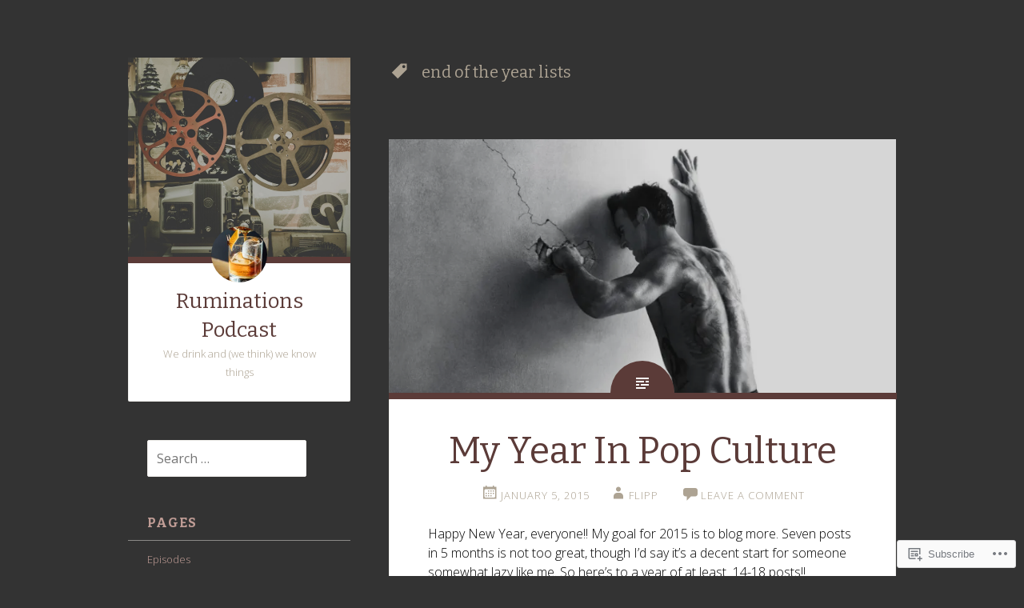

--- FILE ---
content_type: text/html; charset=UTF-8
request_url: https://ruminationspod.com/tag/end-of-the-year-lists/
body_size: 28777
content:
<!DOCTYPE html>
<html lang="en">
<head>
<meta charset="UTF-8">
<meta name="viewport" content="width=device-width, initial-scale=1">
<title>end of the year lists | Ruminations Podcast</title>
<link rel="profile" href="http://gmpg.org/xfn/11">
<link rel="pingback" href="https://ruminationspod.com/xmlrpc.php">

<meta name='robots' content='max-image-preview:large' />

<!-- Async WordPress.com Remote Login -->
<script id="wpcom_remote_login_js">
var wpcom_remote_login_extra_auth = '';
function wpcom_remote_login_remove_dom_node_id( element_id ) {
	var dom_node = document.getElementById( element_id );
	if ( dom_node ) { dom_node.parentNode.removeChild( dom_node ); }
}
function wpcom_remote_login_remove_dom_node_classes( class_name ) {
	var dom_nodes = document.querySelectorAll( '.' + class_name );
	for ( var i = 0; i < dom_nodes.length; i++ ) {
		dom_nodes[ i ].parentNode.removeChild( dom_nodes[ i ] );
	}
}
function wpcom_remote_login_final_cleanup() {
	wpcom_remote_login_remove_dom_node_classes( "wpcom_remote_login_msg" );
	wpcom_remote_login_remove_dom_node_id( "wpcom_remote_login_key" );
	wpcom_remote_login_remove_dom_node_id( "wpcom_remote_login_validate" );
	wpcom_remote_login_remove_dom_node_id( "wpcom_remote_login_js" );
	wpcom_remote_login_remove_dom_node_id( "wpcom_request_access_iframe" );
	wpcom_remote_login_remove_dom_node_id( "wpcom_request_access_styles" );
}

// Watch for messages back from the remote login
window.addEventListener( "message", function( e ) {
	if ( e.origin === "https://r-login.wordpress.com" ) {
		var data = {};
		try {
			data = JSON.parse( e.data );
		} catch( e ) {
			wpcom_remote_login_final_cleanup();
			return;
		}

		if ( data.msg === 'LOGIN' ) {
			// Clean up the login check iframe
			wpcom_remote_login_remove_dom_node_id( "wpcom_remote_login_key" );

			var id_regex = new RegExp( /^[0-9]+$/ );
			var token_regex = new RegExp( /^.*|.*|.*$/ );
			if (
				token_regex.test( data.token )
				&& id_regex.test( data.wpcomid )
			) {
				// We have everything we need to ask for a login
				var script = document.createElement( "script" );
				script.setAttribute( "id", "wpcom_remote_login_validate" );
				script.src = '/remote-login.php?wpcom_remote_login=validate'
					+ '&wpcomid=' + data.wpcomid
					+ '&token=' + encodeURIComponent( data.token )
					+ '&host=' + window.location.protocol
					+ '//' + window.location.hostname
					+ '&postid=174'
					+ '&is_singular=';
				document.body.appendChild( script );
			}

			return;
		}

		// Safari ITP, not logged in, so redirect
		if ( data.msg === 'LOGIN-REDIRECT' ) {
			window.location = 'https://wordpress.com/log-in?redirect_to=' + window.location.href;
			return;
		}

		// Safari ITP, storage access failed, remove the request
		if ( data.msg === 'LOGIN-REMOVE' ) {
			var css_zap = 'html { -webkit-transition: margin-top 1s; transition: margin-top 1s; } /* 9001 */ html { margin-top: 0 !important; } * html body { margin-top: 0 !important; } @media screen and ( max-width: 782px ) { html { margin-top: 0 !important; } * html body { margin-top: 0 !important; } }';
			var style_zap = document.createElement( 'style' );
			style_zap.type = 'text/css';
			style_zap.appendChild( document.createTextNode( css_zap ) );
			document.body.appendChild( style_zap );

			var e = document.getElementById( 'wpcom_request_access_iframe' );
			e.parentNode.removeChild( e );

			document.cookie = 'wordpress_com_login_access=denied; path=/; max-age=31536000';

			return;
		}

		// Safari ITP
		if ( data.msg === 'REQUEST_ACCESS' ) {
			console.log( 'request access: safari' );

			// Check ITP iframe enable/disable knob
			if ( wpcom_remote_login_extra_auth !== 'safari_itp_iframe' ) {
				return;
			}

			// If we are in a "private window" there is no ITP.
			var private_window = false;
			try {
				var opendb = window.openDatabase( null, null, null, null );
			} catch( e ) {
				private_window = true;
			}

			if ( private_window ) {
				console.log( 'private window' );
				return;
			}

			var iframe = document.createElement( 'iframe' );
			iframe.id = 'wpcom_request_access_iframe';
			iframe.setAttribute( 'scrolling', 'no' );
			iframe.setAttribute( 'sandbox', 'allow-storage-access-by-user-activation allow-scripts allow-same-origin allow-top-navigation-by-user-activation' );
			iframe.src = 'https://r-login.wordpress.com/remote-login.php?wpcom_remote_login=request_access&origin=' + encodeURIComponent( data.origin ) + '&wpcomid=' + encodeURIComponent( data.wpcomid );

			var css = 'html { -webkit-transition: margin-top 1s; transition: margin-top 1s; } /* 9001 */ html { margin-top: 46px !important; } * html body { margin-top: 46px !important; } @media screen and ( max-width: 660px ) { html { margin-top: 71px !important; } * html body { margin-top: 71px !important; } #wpcom_request_access_iframe { display: block; height: 71px !important; } } #wpcom_request_access_iframe { border: 0px; height: 46px; position: fixed; top: 0; left: 0; width: 100%; min-width: 100%; z-index: 99999; background: #23282d; } ';

			var style = document.createElement( 'style' );
			style.type = 'text/css';
			style.id = 'wpcom_request_access_styles';
			style.appendChild( document.createTextNode( css ) );
			document.body.appendChild( style );

			document.body.appendChild( iframe );
		}

		if ( data.msg === 'DONE' ) {
			wpcom_remote_login_final_cleanup();
		}
	}
}, false );

// Inject the remote login iframe after the page has had a chance to load
// more critical resources
window.addEventListener( "DOMContentLoaded", function( e ) {
	var iframe = document.createElement( "iframe" );
	iframe.style.display = "none";
	iframe.setAttribute( "scrolling", "no" );
	iframe.setAttribute( "id", "wpcom_remote_login_key" );
	iframe.src = "https://r-login.wordpress.com/remote-login.php"
		+ "?wpcom_remote_login=key"
		+ "&origin=aHR0cHM6Ly9ydW1pbmF0aW9uc3BvZC5jb20%3D"
		+ "&wpcomid=71181762"
		+ "&time=" + Math.floor( Date.now() / 1000 );
	document.body.appendChild( iframe );
}, false );
</script>
<link rel='dns-prefetch' href='//s0.wp.com' />
<link rel='dns-prefetch' href='//fonts-api.wp.com' />
<link rel="alternate" type="application/rss+xml" title="Ruminations Podcast &raquo; Feed" href="https://ruminationspod.com/feed/" />
<link rel="alternate" type="application/rss+xml" title="Ruminations Podcast &raquo; Comments Feed" href="https://ruminationspod.com/comments/feed/" />
<link rel="alternate" type="application/rss+xml" title="Ruminations Podcast &raquo; end of the year lists Tag Feed" href="https://ruminationspod.com/tag/end-of-the-year-lists/feed/" />
	<script type="text/javascript">
		/* <![CDATA[ */
		function addLoadEvent(func) {
			var oldonload = window.onload;
			if (typeof window.onload != 'function') {
				window.onload = func;
			} else {
				window.onload = function () {
					oldonload();
					func();
				}
			}
		}
		/* ]]> */
	</script>
	<style id='wp-emoji-styles-inline-css'>

	img.wp-smiley, img.emoji {
		display: inline !important;
		border: none !important;
		box-shadow: none !important;
		height: 1em !important;
		width: 1em !important;
		margin: 0 0.07em !important;
		vertical-align: -0.1em !important;
		background: none !important;
		padding: 0 !important;
	}
/*# sourceURL=wp-emoji-styles-inline-css */
</style>
<link crossorigin='anonymous' rel='stylesheet' id='all-css-2-1' href='/wp-content/plugins/gutenberg-core/v22.2.0/build/styles/block-library/style.css?m=1764855221i&cssminify=yes' type='text/css' media='all' />
<style id='wp-block-library-inline-css'>
.has-text-align-justify {
	text-align:justify;
}
.has-text-align-justify{text-align:justify;}

/*# sourceURL=wp-block-library-inline-css */
</style><style id='global-styles-inline-css'>
:root{--wp--preset--aspect-ratio--square: 1;--wp--preset--aspect-ratio--4-3: 4/3;--wp--preset--aspect-ratio--3-4: 3/4;--wp--preset--aspect-ratio--3-2: 3/2;--wp--preset--aspect-ratio--2-3: 2/3;--wp--preset--aspect-ratio--16-9: 16/9;--wp--preset--aspect-ratio--9-16: 9/16;--wp--preset--color--black: #000000;--wp--preset--color--cyan-bluish-gray: #abb8c3;--wp--preset--color--white: #ffffff;--wp--preset--color--pale-pink: #f78da7;--wp--preset--color--vivid-red: #cf2e2e;--wp--preset--color--luminous-vivid-orange: #ff6900;--wp--preset--color--luminous-vivid-amber: #fcb900;--wp--preset--color--light-green-cyan: #7bdcb5;--wp--preset--color--vivid-green-cyan: #00d084;--wp--preset--color--pale-cyan-blue: #8ed1fc;--wp--preset--color--vivid-cyan-blue: #0693e3;--wp--preset--color--vivid-purple: #9b51e0;--wp--preset--gradient--vivid-cyan-blue-to-vivid-purple: linear-gradient(135deg,rgb(6,147,227) 0%,rgb(155,81,224) 100%);--wp--preset--gradient--light-green-cyan-to-vivid-green-cyan: linear-gradient(135deg,rgb(122,220,180) 0%,rgb(0,208,130) 100%);--wp--preset--gradient--luminous-vivid-amber-to-luminous-vivid-orange: linear-gradient(135deg,rgb(252,185,0) 0%,rgb(255,105,0) 100%);--wp--preset--gradient--luminous-vivid-orange-to-vivid-red: linear-gradient(135deg,rgb(255,105,0) 0%,rgb(207,46,46) 100%);--wp--preset--gradient--very-light-gray-to-cyan-bluish-gray: linear-gradient(135deg,rgb(238,238,238) 0%,rgb(169,184,195) 100%);--wp--preset--gradient--cool-to-warm-spectrum: linear-gradient(135deg,rgb(74,234,220) 0%,rgb(151,120,209) 20%,rgb(207,42,186) 40%,rgb(238,44,130) 60%,rgb(251,105,98) 80%,rgb(254,248,76) 100%);--wp--preset--gradient--blush-light-purple: linear-gradient(135deg,rgb(255,206,236) 0%,rgb(152,150,240) 100%);--wp--preset--gradient--blush-bordeaux: linear-gradient(135deg,rgb(254,205,165) 0%,rgb(254,45,45) 50%,rgb(107,0,62) 100%);--wp--preset--gradient--luminous-dusk: linear-gradient(135deg,rgb(255,203,112) 0%,rgb(199,81,192) 50%,rgb(65,88,208) 100%);--wp--preset--gradient--pale-ocean: linear-gradient(135deg,rgb(255,245,203) 0%,rgb(182,227,212) 50%,rgb(51,167,181) 100%);--wp--preset--gradient--electric-grass: linear-gradient(135deg,rgb(202,248,128) 0%,rgb(113,206,126) 100%);--wp--preset--gradient--midnight: linear-gradient(135deg,rgb(2,3,129) 0%,rgb(40,116,252) 100%);--wp--preset--font-size--small: 13px;--wp--preset--font-size--medium: 20px;--wp--preset--font-size--large: 36px;--wp--preset--font-size--x-large: 42px;--wp--preset--font-family--albert-sans: 'Albert Sans', sans-serif;--wp--preset--font-family--alegreya: Alegreya, serif;--wp--preset--font-family--arvo: Arvo, serif;--wp--preset--font-family--bodoni-moda: 'Bodoni Moda', serif;--wp--preset--font-family--bricolage-grotesque: 'Bricolage Grotesque', sans-serif;--wp--preset--font-family--cabin: Cabin, sans-serif;--wp--preset--font-family--chivo: Chivo, sans-serif;--wp--preset--font-family--commissioner: Commissioner, sans-serif;--wp--preset--font-family--cormorant: Cormorant, serif;--wp--preset--font-family--courier-prime: 'Courier Prime', monospace;--wp--preset--font-family--crimson-pro: 'Crimson Pro', serif;--wp--preset--font-family--dm-mono: 'DM Mono', monospace;--wp--preset--font-family--dm-sans: 'DM Sans', sans-serif;--wp--preset--font-family--dm-serif-display: 'DM Serif Display', serif;--wp--preset--font-family--domine: Domine, serif;--wp--preset--font-family--eb-garamond: 'EB Garamond', serif;--wp--preset--font-family--epilogue: Epilogue, sans-serif;--wp--preset--font-family--fahkwang: Fahkwang, sans-serif;--wp--preset--font-family--figtree: Figtree, sans-serif;--wp--preset--font-family--fira-sans: 'Fira Sans', sans-serif;--wp--preset--font-family--fjalla-one: 'Fjalla One', sans-serif;--wp--preset--font-family--fraunces: Fraunces, serif;--wp--preset--font-family--gabarito: Gabarito, system-ui;--wp--preset--font-family--ibm-plex-mono: 'IBM Plex Mono', monospace;--wp--preset--font-family--ibm-plex-sans: 'IBM Plex Sans', sans-serif;--wp--preset--font-family--ibarra-real-nova: 'Ibarra Real Nova', serif;--wp--preset--font-family--instrument-serif: 'Instrument Serif', serif;--wp--preset--font-family--inter: Inter, sans-serif;--wp--preset--font-family--josefin-sans: 'Josefin Sans', sans-serif;--wp--preset--font-family--jost: Jost, sans-serif;--wp--preset--font-family--libre-baskerville: 'Libre Baskerville', serif;--wp--preset--font-family--libre-franklin: 'Libre Franklin', sans-serif;--wp--preset--font-family--literata: Literata, serif;--wp--preset--font-family--lora: Lora, serif;--wp--preset--font-family--merriweather: Merriweather, serif;--wp--preset--font-family--montserrat: Montserrat, sans-serif;--wp--preset--font-family--newsreader: Newsreader, serif;--wp--preset--font-family--noto-sans-mono: 'Noto Sans Mono', sans-serif;--wp--preset--font-family--nunito: Nunito, sans-serif;--wp--preset--font-family--open-sans: 'Open Sans', sans-serif;--wp--preset--font-family--overpass: Overpass, sans-serif;--wp--preset--font-family--pt-serif: 'PT Serif', serif;--wp--preset--font-family--petrona: Petrona, serif;--wp--preset--font-family--piazzolla: Piazzolla, serif;--wp--preset--font-family--playfair-display: 'Playfair Display', serif;--wp--preset--font-family--plus-jakarta-sans: 'Plus Jakarta Sans', sans-serif;--wp--preset--font-family--poppins: Poppins, sans-serif;--wp--preset--font-family--raleway: Raleway, sans-serif;--wp--preset--font-family--roboto: Roboto, sans-serif;--wp--preset--font-family--roboto-slab: 'Roboto Slab', serif;--wp--preset--font-family--rubik: Rubik, sans-serif;--wp--preset--font-family--rufina: Rufina, serif;--wp--preset--font-family--sora: Sora, sans-serif;--wp--preset--font-family--source-sans-3: 'Source Sans 3', sans-serif;--wp--preset--font-family--source-serif-4: 'Source Serif 4', serif;--wp--preset--font-family--space-mono: 'Space Mono', monospace;--wp--preset--font-family--syne: Syne, sans-serif;--wp--preset--font-family--texturina: Texturina, serif;--wp--preset--font-family--urbanist: Urbanist, sans-serif;--wp--preset--font-family--work-sans: 'Work Sans', sans-serif;--wp--preset--spacing--20: 0.44rem;--wp--preset--spacing--30: 0.67rem;--wp--preset--spacing--40: 1rem;--wp--preset--spacing--50: 1.5rem;--wp--preset--spacing--60: 2.25rem;--wp--preset--spacing--70: 3.38rem;--wp--preset--spacing--80: 5.06rem;--wp--preset--shadow--natural: 6px 6px 9px rgba(0, 0, 0, 0.2);--wp--preset--shadow--deep: 12px 12px 50px rgba(0, 0, 0, 0.4);--wp--preset--shadow--sharp: 6px 6px 0px rgba(0, 0, 0, 0.2);--wp--preset--shadow--outlined: 6px 6px 0px -3px rgb(255, 255, 255), 6px 6px rgb(0, 0, 0);--wp--preset--shadow--crisp: 6px 6px 0px rgb(0, 0, 0);}:where(.is-layout-flex){gap: 0.5em;}:where(.is-layout-grid){gap: 0.5em;}body .is-layout-flex{display: flex;}.is-layout-flex{flex-wrap: wrap;align-items: center;}.is-layout-flex > :is(*, div){margin: 0;}body .is-layout-grid{display: grid;}.is-layout-grid > :is(*, div){margin: 0;}:where(.wp-block-columns.is-layout-flex){gap: 2em;}:where(.wp-block-columns.is-layout-grid){gap: 2em;}:where(.wp-block-post-template.is-layout-flex){gap: 1.25em;}:where(.wp-block-post-template.is-layout-grid){gap: 1.25em;}.has-black-color{color: var(--wp--preset--color--black) !important;}.has-cyan-bluish-gray-color{color: var(--wp--preset--color--cyan-bluish-gray) !important;}.has-white-color{color: var(--wp--preset--color--white) !important;}.has-pale-pink-color{color: var(--wp--preset--color--pale-pink) !important;}.has-vivid-red-color{color: var(--wp--preset--color--vivid-red) !important;}.has-luminous-vivid-orange-color{color: var(--wp--preset--color--luminous-vivid-orange) !important;}.has-luminous-vivid-amber-color{color: var(--wp--preset--color--luminous-vivid-amber) !important;}.has-light-green-cyan-color{color: var(--wp--preset--color--light-green-cyan) !important;}.has-vivid-green-cyan-color{color: var(--wp--preset--color--vivid-green-cyan) !important;}.has-pale-cyan-blue-color{color: var(--wp--preset--color--pale-cyan-blue) !important;}.has-vivid-cyan-blue-color{color: var(--wp--preset--color--vivid-cyan-blue) !important;}.has-vivid-purple-color{color: var(--wp--preset--color--vivid-purple) !important;}.has-black-background-color{background-color: var(--wp--preset--color--black) !important;}.has-cyan-bluish-gray-background-color{background-color: var(--wp--preset--color--cyan-bluish-gray) !important;}.has-white-background-color{background-color: var(--wp--preset--color--white) !important;}.has-pale-pink-background-color{background-color: var(--wp--preset--color--pale-pink) !important;}.has-vivid-red-background-color{background-color: var(--wp--preset--color--vivid-red) !important;}.has-luminous-vivid-orange-background-color{background-color: var(--wp--preset--color--luminous-vivid-orange) !important;}.has-luminous-vivid-amber-background-color{background-color: var(--wp--preset--color--luminous-vivid-amber) !important;}.has-light-green-cyan-background-color{background-color: var(--wp--preset--color--light-green-cyan) !important;}.has-vivid-green-cyan-background-color{background-color: var(--wp--preset--color--vivid-green-cyan) !important;}.has-pale-cyan-blue-background-color{background-color: var(--wp--preset--color--pale-cyan-blue) !important;}.has-vivid-cyan-blue-background-color{background-color: var(--wp--preset--color--vivid-cyan-blue) !important;}.has-vivid-purple-background-color{background-color: var(--wp--preset--color--vivid-purple) !important;}.has-black-border-color{border-color: var(--wp--preset--color--black) !important;}.has-cyan-bluish-gray-border-color{border-color: var(--wp--preset--color--cyan-bluish-gray) !important;}.has-white-border-color{border-color: var(--wp--preset--color--white) !important;}.has-pale-pink-border-color{border-color: var(--wp--preset--color--pale-pink) !important;}.has-vivid-red-border-color{border-color: var(--wp--preset--color--vivid-red) !important;}.has-luminous-vivid-orange-border-color{border-color: var(--wp--preset--color--luminous-vivid-orange) !important;}.has-luminous-vivid-amber-border-color{border-color: var(--wp--preset--color--luminous-vivid-amber) !important;}.has-light-green-cyan-border-color{border-color: var(--wp--preset--color--light-green-cyan) !important;}.has-vivid-green-cyan-border-color{border-color: var(--wp--preset--color--vivid-green-cyan) !important;}.has-pale-cyan-blue-border-color{border-color: var(--wp--preset--color--pale-cyan-blue) !important;}.has-vivid-cyan-blue-border-color{border-color: var(--wp--preset--color--vivid-cyan-blue) !important;}.has-vivid-purple-border-color{border-color: var(--wp--preset--color--vivid-purple) !important;}.has-vivid-cyan-blue-to-vivid-purple-gradient-background{background: var(--wp--preset--gradient--vivid-cyan-blue-to-vivid-purple) !important;}.has-light-green-cyan-to-vivid-green-cyan-gradient-background{background: var(--wp--preset--gradient--light-green-cyan-to-vivid-green-cyan) !important;}.has-luminous-vivid-amber-to-luminous-vivid-orange-gradient-background{background: var(--wp--preset--gradient--luminous-vivid-amber-to-luminous-vivid-orange) !important;}.has-luminous-vivid-orange-to-vivid-red-gradient-background{background: var(--wp--preset--gradient--luminous-vivid-orange-to-vivid-red) !important;}.has-very-light-gray-to-cyan-bluish-gray-gradient-background{background: var(--wp--preset--gradient--very-light-gray-to-cyan-bluish-gray) !important;}.has-cool-to-warm-spectrum-gradient-background{background: var(--wp--preset--gradient--cool-to-warm-spectrum) !important;}.has-blush-light-purple-gradient-background{background: var(--wp--preset--gradient--blush-light-purple) !important;}.has-blush-bordeaux-gradient-background{background: var(--wp--preset--gradient--blush-bordeaux) !important;}.has-luminous-dusk-gradient-background{background: var(--wp--preset--gradient--luminous-dusk) !important;}.has-pale-ocean-gradient-background{background: var(--wp--preset--gradient--pale-ocean) !important;}.has-electric-grass-gradient-background{background: var(--wp--preset--gradient--electric-grass) !important;}.has-midnight-gradient-background{background: var(--wp--preset--gradient--midnight) !important;}.has-small-font-size{font-size: var(--wp--preset--font-size--small) !important;}.has-medium-font-size{font-size: var(--wp--preset--font-size--medium) !important;}.has-large-font-size{font-size: var(--wp--preset--font-size--large) !important;}.has-x-large-font-size{font-size: var(--wp--preset--font-size--x-large) !important;}.has-albert-sans-font-family{font-family: var(--wp--preset--font-family--albert-sans) !important;}.has-alegreya-font-family{font-family: var(--wp--preset--font-family--alegreya) !important;}.has-arvo-font-family{font-family: var(--wp--preset--font-family--arvo) !important;}.has-bodoni-moda-font-family{font-family: var(--wp--preset--font-family--bodoni-moda) !important;}.has-bricolage-grotesque-font-family{font-family: var(--wp--preset--font-family--bricolage-grotesque) !important;}.has-cabin-font-family{font-family: var(--wp--preset--font-family--cabin) !important;}.has-chivo-font-family{font-family: var(--wp--preset--font-family--chivo) !important;}.has-commissioner-font-family{font-family: var(--wp--preset--font-family--commissioner) !important;}.has-cormorant-font-family{font-family: var(--wp--preset--font-family--cormorant) !important;}.has-courier-prime-font-family{font-family: var(--wp--preset--font-family--courier-prime) !important;}.has-crimson-pro-font-family{font-family: var(--wp--preset--font-family--crimson-pro) !important;}.has-dm-mono-font-family{font-family: var(--wp--preset--font-family--dm-mono) !important;}.has-dm-sans-font-family{font-family: var(--wp--preset--font-family--dm-sans) !important;}.has-dm-serif-display-font-family{font-family: var(--wp--preset--font-family--dm-serif-display) !important;}.has-domine-font-family{font-family: var(--wp--preset--font-family--domine) !important;}.has-eb-garamond-font-family{font-family: var(--wp--preset--font-family--eb-garamond) !important;}.has-epilogue-font-family{font-family: var(--wp--preset--font-family--epilogue) !important;}.has-fahkwang-font-family{font-family: var(--wp--preset--font-family--fahkwang) !important;}.has-figtree-font-family{font-family: var(--wp--preset--font-family--figtree) !important;}.has-fira-sans-font-family{font-family: var(--wp--preset--font-family--fira-sans) !important;}.has-fjalla-one-font-family{font-family: var(--wp--preset--font-family--fjalla-one) !important;}.has-fraunces-font-family{font-family: var(--wp--preset--font-family--fraunces) !important;}.has-gabarito-font-family{font-family: var(--wp--preset--font-family--gabarito) !important;}.has-ibm-plex-mono-font-family{font-family: var(--wp--preset--font-family--ibm-plex-mono) !important;}.has-ibm-plex-sans-font-family{font-family: var(--wp--preset--font-family--ibm-plex-sans) !important;}.has-ibarra-real-nova-font-family{font-family: var(--wp--preset--font-family--ibarra-real-nova) !important;}.has-instrument-serif-font-family{font-family: var(--wp--preset--font-family--instrument-serif) !important;}.has-inter-font-family{font-family: var(--wp--preset--font-family--inter) !important;}.has-josefin-sans-font-family{font-family: var(--wp--preset--font-family--josefin-sans) !important;}.has-jost-font-family{font-family: var(--wp--preset--font-family--jost) !important;}.has-libre-baskerville-font-family{font-family: var(--wp--preset--font-family--libre-baskerville) !important;}.has-libre-franklin-font-family{font-family: var(--wp--preset--font-family--libre-franklin) !important;}.has-literata-font-family{font-family: var(--wp--preset--font-family--literata) !important;}.has-lora-font-family{font-family: var(--wp--preset--font-family--lora) !important;}.has-merriweather-font-family{font-family: var(--wp--preset--font-family--merriweather) !important;}.has-montserrat-font-family{font-family: var(--wp--preset--font-family--montserrat) !important;}.has-newsreader-font-family{font-family: var(--wp--preset--font-family--newsreader) !important;}.has-noto-sans-mono-font-family{font-family: var(--wp--preset--font-family--noto-sans-mono) !important;}.has-nunito-font-family{font-family: var(--wp--preset--font-family--nunito) !important;}.has-open-sans-font-family{font-family: var(--wp--preset--font-family--open-sans) !important;}.has-overpass-font-family{font-family: var(--wp--preset--font-family--overpass) !important;}.has-pt-serif-font-family{font-family: var(--wp--preset--font-family--pt-serif) !important;}.has-petrona-font-family{font-family: var(--wp--preset--font-family--petrona) !important;}.has-piazzolla-font-family{font-family: var(--wp--preset--font-family--piazzolla) !important;}.has-playfair-display-font-family{font-family: var(--wp--preset--font-family--playfair-display) !important;}.has-plus-jakarta-sans-font-family{font-family: var(--wp--preset--font-family--plus-jakarta-sans) !important;}.has-poppins-font-family{font-family: var(--wp--preset--font-family--poppins) !important;}.has-raleway-font-family{font-family: var(--wp--preset--font-family--raleway) !important;}.has-roboto-font-family{font-family: var(--wp--preset--font-family--roboto) !important;}.has-roboto-slab-font-family{font-family: var(--wp--preset--font-family--roboto-slab) !important;}.has-rubik-font-family{font-family: var(--wp--preset--font-family--rubik) !important;}.has-rufina-font-family{font-family: var(--wp--preset--font-family--rufina) !important;}.has-sora-font-family{font-family: var(--wp--preset--font-family--sora) !important;}.has-source-sans-3-font-family{font-family: var(--wp--preset--font-family--source-sans-3) !important;}.has-source-serif-4-font-family{font-family: var(--wp--preset--font-family--source-serif-4) !important;}.has-space-mono-font-family{font-family: var(--wp--preset--font-family--space-mono) !important;}.has-syne-font-family{font-family: var(--wp--preset--font-family--syne) !important;}.has-texturina-font-family{font-family: var(--wp--preset--font-family--texturina) !important;}.has-urbanist-font-family{font-family: var(--wp--preset--font-family--urbanist) !important;}.has-work-sans-font-family{font-family: var(--wp--preset--font-family--work-sans) !important;}
/*# sourceURL=global-styles-inline-css */
</style>

<style id='classic-theme-styles-inline-css'>
/*! This file is auto-generated */
.wp-block-button__link{color:#fff;background-color:#32373c;border-radius:9999px;box-shadow:none;text-decoration:none;padding:calc(.667em + 2px) calc(1.333em + 2px);font-size:1.125em}.wp-block-file__button{background:#32373c;color:#fff;text-decoration:none}
/*# sourceURL=/wp-includes/css/classic-themes.min.css */
</style>
<link crossorigin='anonymous' rel='stylesheet' id='all-css-4-1' href='/_static/??-eJx9jtsKwjAQRH/IzZK2eHkQv6VJV41mm6WbtPj3RoQqCL7Mw3DOMLgI+DRmGjNKLJcwKvrkYvJ3xcbYvbGggSUSTDSbDoegeSVA8yOS8aob/BriAp+tiWrP0ucXwTSEniJxxf5pi1QHnJOJVKEmh8KQr1XUH+9doxSH5+BzmAnXXyc+2l1nt4e2bZvbEwOaVzk=&cssminify=yes' type='text/css' media='all' />
<link rel='stylesheet' id='fictive-open-sans-css' href='https://fonts-api.wp.com/css?family=Open+Sans%3A300italic%2C400italic%2C700italic%2C400%2C300%2C700&#038;ver=6.9-RC2-61304' media='all' />
<link rel='stylesheet' id='fictive-bitter-css' href='https://fonts-api.wp.com/css?family=Bitter%3A400%2C700%2C400italic&#038;subset=latin%2Clatin-ext&#038;ver=6.9-RC2-61304' media='all' />
<link crossorigin='anonymous' rel='stylesheet' id='all-css-8-1' href='/_static/??-eJx9jtsKwkAMRH/INXipxQfxU6QN6Zq6m12abIt/bws+VBTf5sCcYWDKDpMYiUEsLofiWRR6stzg482gReDGguBJaOBZ0N9xi6obWG3anSIp5NJCx2g8Eiw7as9AbsqY4peyujFQG5Kfo4e5tcJ/kqfkQsLGOMkHuC40PCzqNV52dXXY1+fTsepflfBhPA==&cssminify=yes' type='text/css' media='all' />
<link crossorigin='anonymous' rel='stylesheet' id='print-css-9-1' href='/wp-content/mu-plugins/global-print/global-print.css?m=1465851035i&cssminify=yes' type='text/css' media='print' />
<style id='jetpack-global-styles-frontend-style-inline-css'>
:root { --font-headings: unset; --font-base: unset; --font-headings-default: -apple-system,BlinkMacSystemFont,"Segoe UI",Roboto,Oxygen-Sans,Ubuntu,Cantarell,"Helvetica Neue",sans-serif; --font-base-default: -apple-system,BlinkMacSystemFont,"Segoe UI",Roboto,Oxygen-Sans,Ubuntu,Cantarell,"Helvetica Neue",sans-serif;}
/*# sourceURL=jetpack-global-styles-frontend-style-inline-css */
</style>
<link crossorigin='anonymous' rel='stylesheet' id='all-css-12-1' href='/wp-content/themes/h4/global.css?m=1420737423i&cssminify=yes' type='text/css' media='all' />
<script type="text/javascript" id="wpcom-actionbar-placeholder-js-extra">
/* <![CDATA[ */
var actionbardata = {"siteID":"71181762","postID":"0","siteURL":"https://ruminationspod.com","xhrURL":"https://ruminationspod.com/wp-admin/admin-ajax.php","nonce":"8a5ce914b8","isLoggedIn":"","statusMessage":"","subsEmailDefault":"instantly","proxyScriptUrl":"https://s0.wp.com/wp-content/js/wpcom-proxy-request.js?m=1513050504i&amp;ver=20211021","i18n":{"followedText":"New posts from this site will now appear in your \u003Ca href=\"https://wordpress.com/reader\"\u003EReader\u003C/a\u003E","foldBar":"Collapse this bar","unfoldBar":"Expand this bar","shortLinkCopied":"Shortlink copied to clipboard."}};
//# sourceURL=wpcom-actionbar-placeholder-js-extra
/* ]]> */
</script>
<script type="text/javascript" id="jetpack-mu-wpcom-settings-js-before">
/* <![CDATA[ */
var JETPACK_MU_WPCOM_SETTINGS = {"assetsUrl":"https://s0.wp.com/wp-content/mu-plugins/jetpack-mu-wpcom-plugin/sun/jetpack_vendor/automattic/jetpack-mu-wpcom/src/build/"};
//# sourceURL=jetpack-mu-wpcom-settings-js-before
/* ]]> */
</script>
<script crossorigin='anonymous' type='text/javascript'  src='/_static/??-eJzTLy/QTc7PK0nNK9HPKtYvyinRLSjKr6jUyyrW0QfKZeYl55SmpBaDJLMKS1OLKqGUXm5mHkFFurmZ6UWJJalQxfa5tobmRgamxgZmFpZZACbyLJI='></script>
<script type="text/javascript" id="rlt-proxy-js-after">
/* <![CDATA[ */
	rltInitialize( {"token":null,"iframeOrigins":["https:\/\/widgets.wp.com"]} );
//# sourceURL=rlt-proxy-js-after
/* ]]> */
</script>
<link rel="EditURI" type="application/rsd+xml" title="RSD" href="https://sflippblog.wordpress.com/xmlrpc.php?rsd" />
<meta name="generator" content="WordPress.com" />

<!-- Jetpack Open Graph Tags -->
<meta property="og:type" content="website" />
<meta property="og:title" content="end of the year lists &#8211; Ruminations Podcast" />
<meta property="og:url" content="https://ruminationspod.com/tag/end-of-the-year-lists/" />
<meta property="og:site_name" content="Ruminations Podcast" />
<meta property="og:image" content="https://ruminationspod.com/wp-content/uploads/2020/06/ruminations-logo-final.png?w=200" />
<meta property="og:image:width" content="200" />
<meta property="og:image:height" content="200" />
<meta property="og:image:alt" content="" />
<meta property="og:locale" content="en_US" />
<meta name="twitter:creator" content="@SFlipp" />
<meta name="twitter:site" content="@SFlipp" />

<!-- End Jetpack Open Graph Tags -->
<link rel='openid.server' href='https://ruminationspod.com/?openidserver=1' />
<link rel='openid.delegate' href='https://ruminationspod.com/' />
<link rel="search" type="application/opensearchdescription+xml" href="https://ruminationspod.com/osd.xml" title="Ruminations Podcast" />
<link rel="search" type="application/opensearchdescription+xml" href="https://s1.wp.com/opensearch.xml" title="WordPress.com" />
<meta name="theme-color" content="#333333" />
<style type="text/css">.recentcomments a{display:inline !important;padding:0 !important;margin:0 !important;}</style>		<style type="text/css">
			.recentcomments a {
				display: inline !important;
				padding: 0 !important;
				margin: 0 !important;
			}

			table.recentcommentsavatartop img.avatar, table.recentcommentsavatarend img.avatar {
				border: 0px;
				margin: 0;
			}

			table.recentcommentsavatartop a, table.recentcommentsavatarend a {
				border: 0px !important;
				background-color: transparent !important;
			}

			td.recentcommentsavatarend, td.recentcommentsavatartop {
				padding: 0px 0px 1px 0px;
				margin: 0px;
			}

			td.recentcommentstextend {
				border: none !important;
				padding: 0px 0px 2px 10px;
			}

			.rtl td.recentcommentstextend {
				padding: 0px 10px 2px 0px;
			}

			td.recentcommentstexttop {
				border: none;
				padding: 0px 0px 0px 10px;
			}

			.rtl td.recentcommentstexttop {
				padding: 0px 10px 0px 0px;
			}
		</style>
		<meta name="description" content="Posts about end of the year lists written by Flipp" />
<style type="text/css" id="custom-background-css">
body.custom-background { background-color: #333333; }
</style>
	<style type="text/css" id="custom-colors-css">body { color: #776B59;}
#secondary .widget { color: #ADA593;}
.page-title,.comments-title { color: #ADA393;}
.site-footer a,.site-footer a:visited,.site-footer a:hover, .site-footer { color: #ADA393;}
.entry-meta, .entry-meta a, .entry-meta a:visited, .entry-meta a:hover, .pingback .edit-link, .pingback .edit-link:visited, .pingback .edit-link:hover, .trackback .edit-link, .trackback .edit-link:visited, .trackback .edit-link:hover, #cancel-comment-reply-link, #cancel-comment-reply-link:visited, #cancel-comment-reply-link:hover, .reply, .reply:visited, .reply:hover { color: #ADA393;}
button, input[type="button"], input[type="reset"], input[type="submit"],#infinite-handle span { color: #EFEDEA;}
button:hover, input[type="button"]:hover, input[type="reset"]:hover, input[type="submit"]:hover,#infinite-handle span:hover { color: #EFEDEA;}
.header-search input[type="submit"], .header-search input[type="submit"]:hover { color: #EFEDEA;}
.widget-title,.hentry, .comment-body, .site-branding, .widget ul li,.main-navigation a,.author-archives-header { border-color: #e4e1dc;}
.widget-title,.hentry, .comment-body, .site-branding, .widget ul li,.main-navigation a,.author-archives-header { border-color: rgba( 228, 225, 220, 0.5 );}
.tags-links a,.tags-links a:visited { color: #FFFFFF;}
.tags-links a:hover { color: #FFFFFF;}
.social-links ul a:before { color: #FFFFFF;}
.menu-toggle { color: #FFFFFF;}
.milestone-header { color: #262626;}
.hentry.format-status:before, .hentry.format-quote:before { color: #262626;}
.hentry.format-video:before,.hentry.format-audio:before { color: #424242;}
.hentry:before,.hentry.format-gallery:before, .hentry.format-aside:before { color: #FFFFFF;}
.hentry.sticky:before, .hentry.format-image:before,.hentry.format-link:before { color: #FFFFFF;}
body { background-color: #333333;}
#infinite-footer { background-color: #333333;}
.hentry.format-status:before, .hentry.format-quote:before { background-color: #6f9d9f;}
.hentry.format-status:after, .hentry.format-quote:after { border-color: #6f9d9f;}
.milestone-header { background-color: #6f9d9f;}
.milestone-countdown, .milestone-message { border-color: #6f9d9f;}
.milestone-countdown, .milestone-message { color: #4F7377;}
.hentry.format-video:before,.hentry.format-audio:before { background-color: #a2bec2;}
.hentry.format-video:after,.hentry.format-audio:after { border-color: #a2bec2;}
.site-content [class*="paging-navigation"] a:before, .site-content [class*="post-navigation"] a:before { background-color: #a2bec2;}
.hentry.sticky:after, .hentry.format-image:after { border-color: #755c51;}
.hentry.sticky:before, .hentry.format-image:before { background-color: #755c51;}
.hentry.format-link:before { background-color: #937366;}
.hentry.format-link:after { border-color: #937366;}
button, input[type="button"], input[type="reset"], input[type="submit"],#infinite-handle span { background-color: #755c51;}
.tags-links a,.tags-links a:visited,.tags-links a:after { background-color: #755c51;}
.social-links ul a:before { background-color: #755c51;}
.menu-toggle { background-color: #755c51;}
.main-navigation a, .main-navigation a:visited { color: #B3A092;}
.widget-title { color: #B3A092;}
.hentry.format-gallery:before, .hentry.format-aside:before { background-color: #7B4F4B;}
.hentry.format-gallery:after, .hentry.format-aside:after { border-color: #7B4F4B;}
.header-search input[type="submit"] { background-color: #7B4F4B;}
.hentry:before { background-color: #5b3b38;}
.tags-links a:hover,.tags-links a:hover:after { background-color: #5b3b38;}
.hentry:after { border-color: #5b3b38;}
.bypostauthor > .comment-body { border-color: #5b3b38;}
.site-branding:after { border-color: #5b3b38;}
.social-links ul a:hover:before { background-color: #5b3b38;}
button:hover, input[type="button"]:hover, input[type="reset"]:hover, input[type="submit"]:hover,#infinite-handle span:hover { background-color: #5b3b38;}
.header-search input[type="submit"]:hover { background-color: #5b3b38;}
.comment-author { color: #5B3B38;}
h1,h2,h3,h4,h5,h6 { color: #5B3B38;}
.entry-title { color: #5B3B38;}
.site-title a,.site-title a:visited { color: #5B3B38;}
a, a:visited,.entry-title a, .entry-title a:visited { color: #5B3B38;}
a:hover, a:focus, a:active { color: #5B3B38;}
.main-navigation .current_page_item > a, .main-navigation .current-menu-item > a { color: #BF9C95;}
.main-navigation a:hover { color: #BF9C95;}
#secondary .widget h1,#secondary .widget h2,#secondary .widget h3,#secondary .widget h4,#secondary .widget h5,#secondary .widget h6 { color: #BF9C95;}
#secondary .widget a,#secondary .widget a:visited, .site-footer a { color: #BF9C95;}
.comment-navigation a,.comment-navigation a:visited,.comment-navigation a:hover,.comment-navigation a:active,.comment-navigation a:focus { color: #BF9C95;}
</style>
<link rel="icon" href="https://ruminationspod.com/wp-content/uploads/2020/06/ruminations-logo-final.png?w=32" sizes="32x32" />
<link rel="icon" href="https://ruminationspod.com/wp-content/uploads/2020/06/ruminations-logo-final.png?w=192" sizes="192x192" />
<link rel="apple-touch-icon" href="https://ruminationspod.com/wp-content/uploads/2020/06/ruminations-logo-final.png?w=180" />
<meta name="msapplication-TileImage" content="https://ruminationspod.com/wp-content/uploads/2020/06/ruminations-logo-final.png?w=270" />
<link crossorigin='anonymous' rel='stylesheet' id='all-css-0-3' href='/_static/??-eJyNjM0KgzAQBl9I/ag/lR6KjyK6LhJNNsHN4uuXQuvZ4wzD4EwlRcksGcHK5G11otg4p4n2H0NNMDohzD7SrtDTJT4qUi1wexDiYp4VNB3RlP3V/MX3N4T3o++aun892277AK5vOq4=&cssminify=yes' type='text/css' media='all' />
</head>

<body class="archive tag tag-end-of-the-year-lists tag-630454 custom-background wp-theme-pubfictive customizer-styles-applied has-header-image jetpack-reblog-enabled custom-colors">
<div id="page" class="hfeed site">

	<header id="masthead" class="site-header" role="banner">
				<a href="https://ruminationspod.com/" rel="home">
			<img src="https://ruminationspod.com/wp-content/uploads/2019/02/cropped-noom-peerapong-30948-unsplash.jpg" width="1112" height="1000" alt="" class="header-image">
		</a>
				<div class="site-branding">
							<div class="header-avatar">
					<a href="https://ruminationspod.com/" rel="home">
						<img src="https://secure.gravatar.com/avatar/280a64327897a6e311a2ded2a8ca636e/?s=140&#038;d=identicon" width="70" height="70" alt="">
					</a>
				</div>
						<h1 class="site-title"><a href="https://ruminationspod.com/" rel="home">Ruminations Podcast</a></h1>
			<h2 class="site-description">We drink and (we think) we know things</h2>
					</div>

		<div class="menu-toggles clear">
										<h1 id="widgets-toggle" class="menu-toggle"><span class="screen-reader-text">Widgets</span></h1>
						<h1 id="search-toggle" class="menu-toggle"><span class="screen-reader-text">Search</span></h1>
		</div>

		<nav id="site-navigation" class="main-navigation" role="navigation">
			<a class="skip-link screen-reader-text" href="#content">Skip to content</a>
					</nav><!-- #site-navigation -->

			<div id="secondary" class="widget-area" role="complementary">
		<aside id="search-2" class="widget widget_search"><form role="search" method="get" class="search-form" action="https://ruminationspod.com/">
				<label>
					<span class="screen-reader-text">Search for:</span>
					<input type="search" class="search-field" placeholder="Search &hellip;" value="" name="s" />
				</label>
				<input type="submit" class="search-submit" value="Search" />
			</form></aside><aside id="pages-3" class="widget widget_pages"><h1 class="widget-title">Pages</h1>
			<ul>
				<li class="page_item page-item-1210"><a href="https://ruminationspod.com/ruminations-podcast/">Episodes</a></li>
<li class="page_item page-item-1"><a href="https://ruminationspod.com/about/">About</a></li>
<li class="page_item page-item-11"><a href="https://ruminationspod.com/contact/">Contact</a></li>
			</ul>

			</aside>
		<aside id="recent-posts-2" class="widget widget_recent_entries">
		<h1 class="widget-title">Recent Posts</h1>
		<ul>
											<li>
					<a href="https://ruminationspod.com/2026/01/03/ruminations-episode-xxiv-one-grab-bag-to-rule-them-all/">Ruminations Episode XXIV: One Grab Bag to Rule Them&nbsp;All</a>
									</li>
											<li>
					<a href="https://ruminationspod.com/2025/06/08/ruminations-episode-xxiii-an-impromptu-disney-villains-roundup/">Ruminations Episode XXIII: An Impromptu Disney Villains&nbsp;Roundup</a>
									</li>
											<li>
					<a href="https://ruminationspod.com/2025/01/08/ruminations-episode-xxii-nosferatu-new-year/">Ruminations Episode XXII: Nosferatu New&nbsp;Year</a>
									</li>
											<li>
					<a href="https://ruminationspod.com/2024/09/04/ruminations-episode-xxi-disney-fun-time/">Ruminations Episode XXI: Disney Fun&nbsp;Time</a>
									</li>
											<li>
					<a href="https://ruminationspod.com/2023/08/14/ruminations-episode-xx-the-eu/">Ruminations Episode XX: The&nbsp;EU</a>
									</li>
					</ul>

		</aside><aside id="recent-comments-2" class="widget widget_recent_comments"><h1 class="widget-title">Recent Comments</h1>				<table class="recentcommentsavatar" cellspacing="0" cellpadding="0" border="0">
					<tr><td title="Ruminations Episode XII Show Notes | Flipp&#039;s Quips" class="recentcommentsavatartop" style="height:48px; width:48px;"><a href="http://flippsquips.com/2020/12/24/ruminations-episode-xii-show-notes/" rel="nofollow"><img referrerpolicy="no-referrer" alt='Unknown&#039;s avatar' src='https://ruminationspod.com/wp-content/uploads/2020/06/ruminations-logo-final.png?w=48' srcset='https://ruminationspod.com/wp-content/uploads/2020/06/ruminations-logo-final.png?w=48 1x, https://ruminationspod.com/wp-content/uploads/2020/06/ruminations-logo-final.png?w=72 1.5x, https://ruminationspod.com/wp-content/uploads/2020/06/ruminations-logo-final.png?w=96 2x, https://ruminationspod.com/wp-content/uploads/2020/06/ruminations-logo-final.png?w=144 3x, https://ruminationspod.com/wp-content/uploads/2020/06/ruminations-logo-final.png?w=192 4x' class='avatar avatar-48' height='48' width='48' loading='lazy' decoding='async' /></a></td><td class="recentcommentstexttop" style=""><a href="http://flippsquips.com/2020/12/24/ruminations-episode-xii-show-notes/" rel="nofollow">Ruminations Episode&hellip;</a> on <a href="https://ruminationspod.com/2020/12/24/ruminations-episode-xii-christmas-all-the-way/comment-page-1/#comment-528">Ruminations Episode XII: Chris&hellip;</a></td></tr><tr><td title="Ruminations Episode X: Onward and Up-ward! or (The Best and Worst of Pixar) | Flipp&#039;s Quips" class="recentcommentsavatarend" style="height:48px; width:48px;"><a href="http://flippsquips.com/2020/06/12/ruminations-episode-x-onward-and-up-ward/" rel="nofollow"><img referrerpolicy="no-referrer" alt='Unknown&#039;s avatar' src='https://ruminationspod.com/wp-content/uploads/2020/06/ruminations-logo-final.png?w=48' srcset='https://ruminationspod.com/wp-content/uploads/2020/06/ruminations-logo-final.png?w=48 1x, https://ruminationspod.com/wp-content/uploads/2020/06/ruminations-logo-final.png?w=72 1.5x, https://ruminationspod.com/wp-content/uploads/2020/06/ruminations-logo-final.png?w=96 2x, https://ruminationspod.com/wp-content/uploads/2020/06/ruminations-logo-final.png?w=144 3x, https://ruminationspod.com/wp-content/uploads/2020/06/ruminations-logo-final.png?w=192 4x' class='avatar avatar-48' height='48' width='48' loading='lazy' decoding='async' /></a></td><td class="recentcommentstextend" style=""><a href="http://flippsquips.com/2020/06/12/ruminations-episode-x-onward-and-up-ward/" rel="nofollow">Ruminations Episode&hellip;</a> on <a href="https://ruminationspod.com/2019/02/19/ruminations-episode-i-the-best-and-worst-of-disney/comment-page-1/#comment-378">Ruminations Episode I: The Bes&hellip;</a></td></tr><tr><td title="Ruminations Episode VIII: What an Excellent Day for an Exorcism | Flipp&#039;s Quips" class="recentcommentsavatarend" style="height:48px; width:48px;"><a href="http://flippsquips.com/2019/10/31/ruminations-episode-viii-what-an-excellent-day-for-an-exorcism/" rel="nofollow"><img referrerpolicy="no-referrer" alt='Unknown&#039;s avatar' src='https://ruminationspod.com/wp-content/uploads/2020/06/ruminations-logo-final.png?w=48' srcset='https://ruminationspod.com/wp-content/uploads/2020/06/ruminations-logo-final.png?w=48 1x, https://ruminationspod.com/wp-content/uploads/2020/06/ruminations-logo-final.png?w=72 1.5x, https://ruminationspod.com/wp-content/uploads/2020/06/ruminations-logo-final.png?w=96 2x, https://ruminationspod.com/wp-content/uploads/2020/06/ruminations-logo-final.png?w=144 3x, https://ruminationspod.com/wp-content/uploads/2020/06/ruminations-logo-final.png?w=192 4x' class='avatar avatar-48' height='48' width='48' loading='lazy' decoding='async' /></a></td><td class="recentcommentstextend" style=""><a href="http://flippsquips.com/2019/10/31/ruminations-episode-viii-what-an-excellent-day-for-an-exorcism/" rel="nofollow">Ruminations Episode&hellip;</a> on <a href="https://ruminationspod.com/2019/11/26/ruminations-episode-viii-show-notes/comment-page-1/#comment-278">Ruminations Episode VIII Show&hellip;</a></td></tr><tr><td title="Ruminations Episode VI: Urbs Aeterna | Flipp&#039;s Quips" class="recentcommentsavatarend" style="height:48px; width:48px;"><a href="http://flippsquips.com/2019/07/04/ruminations-episode-vi-urbs-aeterna/" rel="nofollow"><img referrerpolicy="no-referrer" alt='Unknown&#039;s avatar' src='https://ruminationspod.com/wp-content/uploads/2020/06/ruminations-logo-final.png?w=48' srcset='https://ruminationspod.com/wp-content/uploads/2020/06/ruminations-logo-final.png?w=48 1x, https://ruminationspod.com/wp-content/uploads/2020/06/ruminations-logo-final.png?w=72 1.5x, https://ruminationspod.com/wp-content/uploads/2020/06/ruminations-logo-final.png?w=96 2x, https://ruminationspod.com/wp-content/uploads/2020/06/ruminations-logo-final.png?w=144 3x, https://ruminationspod.com/wp-content/uploads/2020/06/ruminations-logo-final.png?w=192 4x' class='avatar avatar-48' height='48' width='48' loading='lazy' decoding='async' /></a></td><td class="recentcommentstextend" style=""><a href="http://flippsquips.com/2019/07/04/ruminations-episode-vi-urbs-aeterna/" rel="nofollow">Ruminations Episode&hellip;</a> on <a href="https://ruminationspod.com/2019/07/04/ruminations-episode-vi-show-notes/comment-page-1/#comment-163">Ruminations Episode VI Show&hellip;</a></td></tr><tr><td title="Ruminations Episode V: Disappointment | Flipp&#039;s Quips" class="recentcommentsavatarend" style="height:48px; width:48px;"><a href="http://flippsquips.com/2019/05/31/ruminations-episode-v-disappointment/" rel="nofollow"><img referrerpolicy="no-referrer" alt='Unknown&#039;s avatar' src='https://ruminationspod.com/wp-content/uploads/2020/06/ruminations-logo-final.png?w=48' srcset='https://ruminationspod.com/wp-content/uploads/2020/06/ruminations-logo-final.png?w=48 1x, https://ruminationspod.com/wp-content/uploads/2020/06/ruminations-logo-final.png?w=72 1.5x, https://ruminationspod.com/wp-content/uploads/2020/06/ruminations-logo-final.png?w=96 2x, https://ruminationspod.com/wp-content/uploads/2020/06/ruminations-logo-final.png?w=144 3x, https://ruminationspod.com/wp-content/uploads/2020/06/ruminations-logo-final.png?w=192 4x' class='avatar avatar-48' height='48' width='48' loading='lazy' decoding='async' /></a></td><td class="recentcommentstextend" style=""><a href="http://flippsquips.com/2019/05/31/ruminations-episode-v-disappointment/" rel="nofollow">Ruminations Episode&hellip;</a> on <a href="https://ruminationspod.com/2019/05/31/ruminations-episode-v-show-notes/comment-page-1/#comment-162">Ruminations Episode V Show&hellip;</a></td></tr>				</table>
				</aside><aside id="archives-2" class="widget widget_archive"><h1 class="widget-title">Archives</h1>
			<ul>
					<li><a href='https://ruminationspod.com/2026/01/'>January 2026</a></li>
	<li><a href='https://ruminationspod.com/2025/06/'>June 2025</a></li>
	<li><a href='https://ruminationspod.com/2025/01/'>January 2025</a></li>
	<li><a href='https://ruminationspod.com/2024/09/'>September 2024</a></li>
	<li><a href='https://ruminationspod.com/2023/08/'>August 2023</a></li>
	<li><a href='https://ruminationspod.com/2023/05/'>May 2023</a></li>
	<li><a href='https://ruminationspod.com/2023/03/'>March 2023</a></li>
	<li><a href='https://ruminationspod.com/2022/11/'>November 2022</a></li>
	<li><a href='https://ruminationspod.com/2022/06/'>June 2022</a></li>
	<li><a href='https://ruminationspod.com/2021/10/'>October 2021</a></li>
	<li><a href='https://ruminationspod.com/2021/04/'>April 2021</a></li>
	<li><a href='https://ruminationspod.com/2020/12/'>December 2020</a></li>
	<li><a href='https://ruminationspod.com/2020/10/'>October 2020</a></li>
	<li><a href='https://ruminationspod.com/2020/06/'>June 2020</a></li>
	<li><a href='https://ruminationspod.com/2019/12/'>December 2019</a></li>
	<li><a href='https://ruminationspod.com/2019/11/'>November 2019</a></li>
	<li><a href='https://ruminationspod.com/2019/10/'>October 2019</a></li>
	<li><a href='https://ruminationspod.com/2019/09/'>September 2019</a></li>
	<li><a href='https://ruminationspod.com/2019/07/'>July 2019</a></li>
	<li><a href='https://ruminationspod.com/2019/05/'>May 2019</a></li>
	<li><a href='https://ruminationspod.com/2019/04/'>April 2019</a></li>
	<li><a href='https://ruminationspod.com/2019/03/'>March 2019</a></li>
	<li><a href='https://ruminationspod.com/2019/02/'>February 2019</a></li>
	<li><a href='https://ruminationspod.com/2017/04/'>April 2017</a></li>
	<li><a href='https://ruminationspod.com/2016/04/'>April 2016</a></li>
	<li><a href='https://ruminationspod.com/2015/02/'>February 2015</a></li>
	<li><a href='https://ruminationspod.com/2015/01/'>January 2015</a></li>
	<li><a href='https://ruminationspod.com/2014/11/'>November 2014</a></li>
	<li><a href='https://ruminationspod.com/2014/08/'>August 2014</a></li>
			</ul>

			</aside><aside id="categories-2" class="widget widget_categories"><h1 class="widget-title">Categories</h1>
			<ul>
					<li class="cat-item cat-item-70101"><a href="https://ruminationspod.com/category/history/ancient-rome/">ancient rome</a>
</li>
	<li class="cat-item cat-item-178"><a href="https://ruminationspod.com/category/books/">Books</a>
</li>
	<li class="cat-item cat-item-4256"><a href="https://ruminationspod.com/category/religion/catholicism/">Catholicism</a>
</li>
	<li class="cat-item cat-item-24873"><a href="https://ruminationspod.com/category/movies-tv/disney/">Disney</a>
</li>
	<li class="cat-item cat-item-678"><a href="https://ruminationspod.com/category/history/">history</a>
</li>
	<li class="cat-item cat-item-97773"><a href="https://ruminationspod.com/category/lord-of-the-rings/">lord of the rings</a>
</li>
	<li class="cat-item cat-item-10260"><a href="https://ruminationspod.com/category/movies-tv/">Movies &amp; TV</a>
</li>
	<li class="cat-item cat-item-1142"><a href="https://ruminationspod.com/category/podcast/">podcast</a>
</li>
	<li class="cat-item cat-item-116"><a href="https://ruminationspod.com/category/religion/">Religion</a>
</li>
	<li class="cat-item cat-item-10399"><a href="https://ruminationspod.com/category/ruminations/">ruminations</a>
</li>
	<li class="cat-item cat-item-52490"><a href="https://ruminationspod.com/category/ruminations/show-notes/">Show notes</a>
</li>
	<li class="cat-item cat-item-1172"><a href="https://ruminationspod.com/category/movies-tv/star-wars/">star wars</a>
</li>
	<li class="cat-item cat-item-253719932"><a href="https://ruminationspod.com/category/movies-tv/the-disney-challenge/">The Disney Challenge</a>
</li>
	<li class="cat-item cat-item-1"><a href="https://ruminationspod.com/category/uncategorized/">Uncategorized</a>
</li>
			</ul>

			</aside><aside id="meta-2" class="widget widget_meta"><h1 class="widget-title">Meta</h1>
		<ul>
			<li><a class="click-register" href="https://wordpress.com/start?ref=wplogin">Create account</a></li>			<li><a href="https://sflippblog.wordpress.com/wp-login.php">Log in</a></li>
			<li><a href="https://ruminationspod.com/feed/">Entries feed</a></li>
			<li><a href="https://ruminationspod.com/comments/feed/">Comments feed</a></li>

			<li><a href="https://wordpress.com/" title="Powered by WordPress, state-of-the-art semantic personal publishing platform.">WordPress.com</a></li>
		</ul>

		</aside>	</div><!-- #secondary -->

		<div id="site-search" class="header-search">
			<form role="search" method="get" class="search-form" action="https://ruminationspod.com/">
				<label>
					<span class="screen-reader-text">Search for:</span>
					<input type="search" class="search-field" placeholder="Search &hellip;" value="" name="s" />
				</label>
				<input type="submit" class="search-submit" value="Search" />
			</form>		</div>
	</header><!-- #masthead -->

	<div id="content" class="site-content">

	<section id="primary" class="content-area">
		<main id="main" class="site-main" role="main">

		
			<header class="page-header">
				<h1 class="page-title">
					end of the year lists				</h1>
															</header><!-- .page-header -->

						
				
<div class="hentry-wrapper">
			<figure class="entry-thumbnail">
			<a href="https://ruminationspod.com/2015/01/05/my-year-in-pop-culture/" rel="bookmark"><img width="816" height="408" src="https://ruminationspod.com/wp-content/uploads/2015/01/watch-damon-lindelofs-hbo-pilot-for-the-leftovers-now.jpeg?w=816" class="attachment-fictive-index-thumb size-fictive-index-thumb wp-post-image" alt="" decoding="async" srcset="https://ruminationspod.com/wp-content/uploads/2015/01/watch-damon-lindelofs-hbo-pilot-for-the-leftovers-now.jpeg?w=816 816w, https://ruminationspod.com/wp-content/uploads/2015/01/watch-damon-lindelofs-hbo-pilot-for-the-leftovers-now.jpeg?w=150 150w, https://ruminationspod.com/wp-content/uploads/2015/01/watch-damon-lindelofs-hbo-pilot-for-the-leftovers-now.jpeg?w=300 300w, https://ruminationspod.com/wp-content/uploads/2015/01/watch-damon-lindelofs-hbo-pilot-for-the-leftovers-now.jpeg?w=768 768w, https://ruminationspod.com/wp-content/uploads/2015/01/watch-damon-lindelofs-hbo-pilot-for-the-leftovers-now.jpeg 820w" sizes="(max-width: 816px) 100vw, 816px" data-attachment-id="197" data-permalink="https://ruminationspod.com/2015/01/05/my-year-in-pop-culture/watch-damon-lindelofs-hbo-pilot-for-the-leftovers-now/" data-orig-file="https://ruminationspod.com/wp-content/uploads/2015/01/watch-damon-lindelofs-hbo-pilot-for-the-leftovers-now.jpeg" data-orig-size="820,410" data-comments-opened="1" data-image-meta="{&quot;aperture&quot;:&quot;0&quot;,&quot;credit&quot;:&quot;&quot;,&quot;camera&quot;:&quot;&quot;,&quot;caption&quot;:&quot;&quot;,&quot;created_timestamp&quot;:&quot;0&quot;,&quot;copyright&quot;:&quot;&quot;,&quot;focal_length&quot;:&quot;0&quot;,&quot;iso&quot;:&quot;0&quot;,&quot;shutter_speed&quot;:&quot;0&quot;,&quot;title&quot;:&quot;&quot;,&quot;orientation&quot;:&quot;0&quot;}" data-image-title="Leftovers" data-image-description="" data-image-caption="" data-medium-file="https://ruminationspod.com/wp-content/uploads/2015/01/watch-damon-lindelofs-hbo-pilot-for-the-leftovers-now.jpeg?w=300" data-large-file="https://ruminationspod.com/wp-content/uploads/2015/01/watch-damon-lindelofs-hbo-pilot-for-the-leftovers-now.jpeg?w=634" /></a>
		</figure>
		<article id="post-174" class="post-174 post type-post status-publish format-standard has-post-thumbnail hentry category-movies-tv tag-2014-in-movies tag-carrie-coon tag-end-of-the-year-lists tag-gillian-flynn tag-legion tag-movies-2 tag-religions-movies tag-rosemarys-baby tag-sex-drive tag-stanley-kubrick tag-the-exorcist-iii tag-the-leftovers tag-tom-perrotta tag-william-peter-blatty">
				<header class="entry-header">
							<h1 class="entry-title"><a href="https://ruminationspod.com/2015/01/05/my-year-in-pop-culture/" rel="bookmark">My Year In Pop&nbsp;Culture</a></h1>						<div class="entry-meta">
									<span class="post-date"><a href="https://ruminationspod.com/2015/01/05/my-year-in-pop-culture/" title="5:42 pm" rel="bookmark"><time class="entry-date" datetime="2015-01-05T17:42:27-05:00">January 5, 2015</time></a></span><span class="byline"><span class="author vcard"><a class="url fn n" href="https://ruminationspod.com/author/flippsquips/" title="View all posts by Flipp" rel="author">Flipp</a></span></span>				
								<span class="comments-link"><a href="https://ruminationspod.com/2015/01/05/my-year-in-pop-culture/#respond">Leave a comment</a></span>
				
							</div>
		</header><!-- .entry-header -->

				<div class="entry-content">
			<p><span style="color:#000000;">Happy New Year, everyone!! My goal for 2015 is to blog more. Seven posts in 5 months is not too great, though I&#8217;d say it&#8217;s a decent start for someone somewhat lazy like me. So here&#8217;s to a year of at least  14-18 posts!!</span></p>
<p><span style="color:#000000;">Anyway, 2014 is over and I consumed a LOT of media throughout the year. Taking a page from <span style="color:#0000ff;"><a style="color:#0000ff;" href="http://extension765.com/sdr/12-seen-read-2013">Steven Soderbergh</a></span>, I tried to keep track of everything new that I watched (and, as time went on and I found myself commuting to New York City two days a week, of all the books I read as well) in 2014.</span></p>
<p><span style="color:#000000;">My year in pop culture was as follows:</span></p>
<p><span style="color:#000000;"><a style="color:#000000;" href="https://ruminationspod.com/wp-content/uploads/2015/01/114-rosemarys-baby.jpg"><img data-attachment-id="183" data-permalink="https://ruminationspod.com/2015/01/05/my-year-in-pop-culture/114-rosemarys-baby/" data-orig-file="https://ruminationspod.com/wp-content/uploads/2015/01/114-rosemarys-baby.jpg" data-orig-size="1000,1526" data-comments-opened="1" data-image-meta="{&quot;aperture&quot;:&quot;0&quot;,&quot;credit&quot;:&quot;&quot;,&quot;camera&quot;:&quot;&quot;,&quot;caption&quot;:&quot;&quot;,&quot;created_timestamp&quot;:&quot;0&quot;,&quot;copyright&quot;:&quot;&quot;,&quot;focal_length&quot;:&quot;0&quot;,&quot;iso&quot;:&quot;0&quot;,&quot;shutter_speed&quot;:&quot;0&quot;,&quot;title&quot;:&quot;&quot;,&quot;orientation&quot;:&quot;0&quot;}" data-image-title="114. Rosemary&amp;#8217;s Baby" data-image-description="" data-image-caption="" data-medium-file="https://ruminationspod.com/wp-content/uploads/2015/01/114-rosemarys-baby.jpg?w=197" data-large-file="https://ruminationspod.com/wp-content/uploads/2015/01/114-rosemarys-baby.jpg?w=634" class="  wp-image-183 aligncenter" src="https://ruminationspod.com/wp-content/uploads/2015/01/114-rosemarys-baby.jpg?w=360&#038;h=549" alt="114. Rosemary's Baby" width="360" height="549" srcset="https://ruminationspod.com/wp-content/uploads/2015/01/114-rosemarys-baby.jpg?w=360 360w, https://ruminationspod.com/wp-content/uploads/2015/01/114-rosemarys-baby.jpg?w=720 720w, https://ruminationspod.com/wp-content/uploads/2015/01/114-rosemarys-baby.jpg?w=98 98w, https://ruminationspod.com/wp-content/uploads/2015/01/114-rosemarys-baby.jpg?w=197 197w" sizes="(max-width: 360px) 100vw, 360px" /></a></span></p>
<p><span style="color:#000000;">MOVIES</span></p>
<ol>
<li><span style="color:#000000;">American Hustle</span></li>
<li><span style="color:#000000;">Hugo</span></li>
<li><span style="color:#000000;">The Hunger Games: Catching Fire</span></li>
<li><span style="color:#000000;">Braveheart</span></li>
<li><span style="color:#000000;">Don Jon</span></li>
<li><span style="color:#000000;">Her</span></li>
<li><span style="color:#000000;">Frances Ha</span></li>
<li><span style="color:#000000;">Frozen</span></li>
<li><span style="color:#000000;">Inside Llewyn Davis</span></li>
<li><span style="color:#000000;">Saving Mr. Banks</span></li>
<li><span style="color:#000000;">Dallas Buyers Club</span></li>
<li><span style="color:#000000;">Blue Jasmine</span></li>
<li><span style="color:#000000;">Pineapple Express</span></li>
<li><span style="color:#000000;">Raising Arizona</span></li>
<li><span style="color:#000000;">Leaving Las Vegas</span></li>
<li><span style="color:#000000;">Mitt</span></li>
<li><span style="color:#000000;">The People vs. George Lucas</span></li>
<li><span style="color:#000000;">Best Worst Movie</span></li>
<li><span style="color:#000000;">Fantastic Mr. Fox</span></li>
<li><span style="color:#000000;">Lost in Translation</span></li>
<li><span style="color:#000000;">Juno</span></li>
<li><span style="color:#000000;">Oslo August 31</span></li>
<li><span style="color:#000000;">Eyes Wide Shut</span></li>
<li><span style="color:#000000;">Captain Phillips</span></li>
<li><span style="color:#000000;">All Is Lost</span></li>
<li><span style="color:#000000;">(500) Days of Summer</span></li>
<li><span style="color:#000000;">Filth</span></li>
<li><span style="color:#000000;">Friday the 13th Part 3</span></li>
<li><span style="color:#000000;">The Cable Guy</span></li>
<li><span style="color:#000000;">Punch-Drunk Love</span></li>
<li><span style="color:#000000;">The Life Aquatic with Steve Zissou</span></li>
<li><span style="color:#000000;">Iron Man 3</span></li>
<li><span style="color:#000000;">Thor: The Dark World</span></li>
<li><span style="color:#000000;">Magnolia</span></li>
<li><span style="color:#000000;">42</span></li>
<li><span style="color:#000000;">Great Expectations</span></li>
<li><span style="color:#000000;">A Nightmare on Elm Street</span></li>
<li><span style="color:#000000;">Philomena</span></li>
<li><span style="color:#000000;">Nebraska</span></li>
<li><span style="color:#000000;">The Pirates! Band of Misfits</span></li>
<li><span style="color:#000000;">Moulin Rouge</span></li>
<li><span style="color:#000000;">Hard Eight</span></li>
<li><span style="color:#000000;">Lolita</span></li>
<li><span style="color:#000000;">Stanley Kubrick: A Life in Pictures</span></li>
<li><span style="color:#000000;">Gods and Monsters</span></li>
<li><span style="color:#000000;">Barry Lyndon</span></li>
<li><span style="color:#000000;">The Master</span></li>
<li><span style="color:#000000;">Bottle Rocket</span></li>
<li><span style="color:#000000;">The Reader</span></li>
<li><span style="color:#000000;">Prisoners</span></li>
<li><span style="color:#000000;">Mud</span></li>
<li><span style="color:#000000;">300: Rise of an Empire</span></li>
<li><span style="color:#000000;">Grand Budapest Hotel</span></li>
<li><span style="color:#000000;">That Guy…Who Was In That Thing</span></li>
<li><span style="color:#000000;">8MM</span></li>
<li><span style="color:#000000;">Snake Eyes</span></li>
<li><span style="color:#000000;">Point Break</span></li>
<li><span style="color:#000000;">The Kids Are All Right</span></li>
<li><span style="color:#000000;">Serpico</span></li>
<li><span style="color:#000000;">Dog Day Afternoon</span></li>
<li><span style="color:#000000;">Noah</span></li>
<li><span style="color:#000000;">The History of the World Part I</span></li>
<li><span style="color:#000000;">Joe</span></li>
<li><span style="color:#000000;">Captain America: The Winter Soldier</span></li>
<li><span style="color:#000000;">X-Men: Days of Future Past</span></li>
<li><span style="color:#000000;">The Fault in Our Stars</span></li>
<li><span style="color:#000000;">Sex Drive</span></li>
<li><span style="color:#000000;">22 Jump Street</span></li>
<li><span style="color:#000000;">Jersey Boys</span></li>
<li><span style="color:#000000;">Arthur Christmas</span></li>
<li><span style="color:#000000;">Edge of Tomorrow</span></li>
<li><span style="color:#000000;">America: Imagine the World Without Her</span></li>
<li><span style="color:#000000;">Legend</span></li>
<li><span style="color:#000000;">Saludos Amigos</span></li>
<li><span style="color:#000000;">The Three Caballeros</span></li>
<li><span style="color:#000000;">Make Mine Music</span></li>
<li><span style="color:#000000;">Fun and Fancy Free</span></li>
<li><span style="color:#000000;">Melody Time</span></li>
<li><span style="color:#000000;">Battle Royale</span></li>
<li><span style="color:#000000;">The Adventures of Ichabod and Mister Toad</span></li>
<li><span style="color:#000000;">Boyhood</span></li>
<li><span style="color:#000000;">Bernie</span></li>
<li><span style="color:#000000;">Dawn of the Planet of the Apes</span></li>
<li><span style="color:#000000;">The Family Man</span></li>
<li><span style="color:#000000;">The Lego Movie</span></li>
<li><span style="color:#000000;">The Ides of March</span></li>
<li><span style="color:#000000;">Life Itself</span></li>
<li><span style="color:#000000;">Snowpiercer</span></li>
<li><span style="color:#000000;">Doubt</span></li>
<li><span style="color:#000000;">Guardians of the Galaxy</span></li>
<li><span style="color:#000000;">Good Will Hunting</span></li>
<li><span style="color:#000000;">12 Angry Men</span></li>
<li><span style="color:#000000;">Jackass 3D</span></li>
<li><span style="color:#000000;">Unbreakable</span></li>
<li><span style="color:#000000;">The Serpent and the Rainbow</span></li>
<li><span style="color:#000000;">The Skeleton Key</span></li>
<li><span style="color:#000000;">The Sword in the Stone</span></li>
<li><span style="color:#000000;">The Jungle Book</span></li>
<li><span style="color:#000000;">Robin Hood</span></li>
<li><span style="color:#000000;">Bonnie and Clyde</span></li>
<li><span style="color:#000000;">The Princess Bride</span></li>
<li><span style="color:#000000;">The Last Detail</span></li>
<li><span style="color:#000000;">Bram Stoker’s Dracula</span></li>
<li><span style="color:#000000;">The Horror of Dracula</span></li>
<li><span style="color:#000000;">Shadow of the Vampire</span></li>
<li><span style="color:#000000;">Insidious</span></li>
<li><span style="color:#000000;">M*A*S*H</span></li>
<li><span style="color:#000000;">Exorcist II: The Heretic</span></li>
<li><span style="color:#000000;">The Exorcist III</span></li>
<li><span style="color:#000000;">Cool Runnings</span></li>
<li><span style="color:#000000;">The Last Picture Show</span></li>
<li><span style="color:#000000;">Annabelle</span></li>
<li><span style="color:#000000;">Gone Girl</span></li>
<li><span style="color:#000000;">Rosemary&#8217;s Baby</span></li>
<li><span style="color:#000000;">Poltergeist</span></li>
<li><span style="color:#000000;">Trick ‘r Treat</span></li>
<li><span style="color:#000000;">Exorcist: The Beginning</span></li>
<li><span style="color:#000000;">Dominion: Prequel to the Exorcist</span></li>
<li><span style="color:#000000;">John Carpenter’s The Thing</span></li>
<li><span style="color:#000000;">All the President&#8217;s Men</span></li>
<li><span style="color:#000000;">Nightcrawler</span></li>
<li><span style="color:#000000;">Suspiria</span></li>
<li><span style="color:#000000;"> [REC]</span></li>
<li><span style="color:#000000;">Dracula Untold</span></li>
<li><span style="color:#000000;">Interstellar</span></li>
<li><span style="color:#000000;">Close Encounters of the Third Kind</span></li>
<li><span style="color:#000000;">Birdman</span></li>
<li><span style="color:#000000;">Deliverance</span></li>
<li><span style="color:#000000;">Antichrist</span></li>
<li><span style="color:#000000;">The Help</span></li>
<li><span style="color:#000000;">One Direction: Where We Are</span></li>
<li><span style="color:#000000;">Ida</span></li>
<li><span style="color:#000000;">The Theory of Everything</span></li>
<li><span style="color:#000000;">Seeking a Friend for the End of the World</span></li>
<li><span style="color:#000000;">Foxcatcher</span></li>
<li><span style="color:#000000;">The Hobbit: The Battle of the Five Armies</span></li>
<li><span style="color:#000000;">Home Alone</span></li>
</ol>
<p><span style="color:#000000;"><a style="color:#000000;" href="https://ruminationspod.com/wp-content/uploads/2014/09/24-the-leftovers-s1.jpg"><img data-attachment-id="140" data-permalink="https://ruminationspod.com/?attachment_id=140" data-orig-file="https://ruminationspod.com/wp-content/uploads/2014/09/24-the-leftovers-s1.jpg" data-orig-size="716,1061" data-comments-opened="1" data-image-meta="{&quot;aperture&quot;:&quot;0&quot;,&quot;credit&quot;:&quot;&quot;,&quot;camera&quot;:&quot;&quot;,&quot;caption&quot;:&quot;&quot;,&quot;created_timestamp&quot;:&quot;0&quot;,&quot;copyright&quot;:&quot;&quot;,&quot;focal_length&quot;:&quot;0&quot;,&quot;iso&quot;:&quot;0&quot;,&quot;shutter_speed&quot;:&quot;0&quot;,&quot;title&quot;:&quot;&quot;,&quot;orientation&quot;:&quot;0&quot;}" data-image-title="24. The Leftovers S1" data-image-description="" data-image-caption="" data-medium-file="https://ruminationspod.com/wp-content/uploads/2014/09/24-the-leftovers-s1.jpg?w=202" data-large-file="https://ruminationspod.com/wp-content/uploads/2014/09/24-the-leftovers-s1.jpg?w=634" loading="lazy" class="alignnone  wp-image-140 aligncenter" src="https://ruminationspod.com/wp-content/uploads/2014/09/24-the-leftovers-s1.jpg?w=360&#038;h=534" alt="24. The Leftovers S1" width="360" height="534" srcset="https://ruminationspod.com/wp-content/uploads/2014/09/24-the-leftovers-s1.jpg?w=360 360w, https://ruminationspod.com/wp-content/uploads/2014/09/24-the-leftovers-s1.jpg?w=101 101w, https://ruminationspod.com/wp-content/uploads/2014/09/24-the-leftovers-s1.jpg?w=202 202w, https://ruminationspod.com/wp-content/uploads/2014/09/24-the-leftovers-s1.jpg 716w" sizes="(max-width: 360px) 100vw, 360px" /></a></span></p>
<p><span style="color:#000000;">TV</span></p>
<ol>
<li><span style="color:#000000;">Doctor Who S4</span></li>
<li><span style="color:#000000;">Sherlock S3</span></li>
<li><span style="color:#000000;">Doctor Who S5</span></li>
<li><span style="color:#000000;">Doctor Who S6</span></li>
<li><span style="color:#000000;">House of Cards S2</span></li>
<li><span style="color:#000000;">Hannibal S1</span></li>
<li><span style="color:#000000;">Mad Men S2</span></li>
<li><span style="color:#000000;">Mad Men S3</span></li>
<li><span style="color:#000000;">Mad Men S4</span></li>
<li><span style="color:#000000;">Mad Men S5</span></li>
<li><span style="color:#000000;">Mad Men S6</span></li>
<li><span style="color:#000000;">30 Rock S5</span></li>
<li><span style="color:#000000;">30 Rock S6</span></li>
<li><span style="color:#000000;">30 Rock S7</span></li>
<li><span style="color:#000000;">Mad Men S7P1</span></li>
<li><span style="color:#000000;">Hannibal S2</span></li>
<li><span style="color:#000000;">Game of Thrones S4</span></li>
<li><span style="color:#000000;">Fargo S1</span></li>
<li><span style="color:#000000;">True Detective S1</span></li>
<li><span style="color:#000000;">Broadchurch S1</span></li>
<li><span style="color:#000000;">The Legend of Korra S2</span></li>
<li><span style="color:#000000;">24 Live Another Day S9</span></li>
<li><span style="color:#000000;">Doctor Who S7</span></li>
<li><span style="color:#000000;">The Legend of Korra S3</span></li>
<li><span style="color:#000000;">The Leftovers S1</span></li>
<li><span style="color:#000000;">Twin Peaks S1</span></li>
<li><span style="color:#000000;">Castle S1</span></li>
<li><span style="color:#000000;">The Legend of Korra S4</span></li>
</ol>
<p><span style="color:#000000;"><a style="color:#000000;" href="https://ruminationspod.com/wp-content/uploads/2015/01/12-legion.jpg"><img data-attachment-id="182" data-permalink="https://ruminationspod.com/2015/01/05/my-year-in-pop-culture/12-legion/" data-orig-file="https://ruminationspod.com/wp-content/uploads/2015/01/12-legion.jpg" data-orig-size="1225,1858" data-comments-opened="1" data-image-meta="{&quot;aperture&quot;:&quot;0&quot;,&quot;credit&quot;:&quot;&quot;,&quot;camera&quot;:&quot;&quot;,&quot;caption&quot;:&quot;&quot;,&quot;created_timestamp&quot;:&quot;0&quot;,&quot;copyright&quot;:&quot;&quot;,&quot;focal_length&quot;:&quot;0&quot;,&quot;iso&quot;:&quot;0&quot;,&quot;shutter_speed&quot;:&quot;0&quot;,&quot;title&quot;:&quot;&quot;,&quot;orientation&quot;:&quot;1&quot;}" data-image-title="12. Legion" data-image-description="" data-image-caption="" data-medium-file="https://ruminationspod.com/wp-content/uploads/2015/01/12-legion.jpg?w=198" data-large-file="https://ruminationspod.com/wp-content/uploads/2015/01/12-legion.jpg?w=634" loading="lazy" class="  wp-image-182 aligncenter" src="https://ruminationspod.com/wp-content/uploads/2015/01/12-legion.jpg?w=360&#038;h=546" alt="12. Legion" width="360" height="546" srcset="https://ruminationspod.com/wp-content/uploads/2015/01/12-legion.jpg?w=360 360w, https://ruminationspod.com/wp-content/uploads/2015/01/12-legion.jpg?w=720 720w, https://ruminationspod.com/wp-content/uploads/2015/01/12-legion.jpg?w=99 99w, https://ruminationspod.com/wp-content/uploads/2015/01/12-legion.jpg?w=198 198w, https://ruminationspod.com/wp-content/uploads/2015/01/12-legion.jpg?w=675 675w" sizes="(max-width: 360px) 100vw, 360px" /></a></span></p>
<p><span style="color:#000000;">BOOKS</span></p>
<ol>
<li><span style="color:#000000;">Preacher: Book One by Garth Ennis</span></li>
<li><span style="color:#000000;">Difficult Men by Brett Marton</span></li>
<li><span style="color:#000000;">The Man Who Was Thursday by G. K. Chesterton</span></li>
<li><span style="color:#000000;">The Cuckoo’s Calling by Robert Galbraith</span></li>
<li><span style="color:#000000;">The Killing Joke by Alan Moore</span></li>
<li><span style="color:#000000;">Dracula by Bram Stoker</span></li>
<li><span style="color:#000000;">The Giver by Lois Lowry</span></li>
<li><span style="color:#000000;">Atonement by Ian McEwan</span></li>
<li><span style="color:#000000;">The Leftovers by Tom Perrotta</span></li>
<li><span style="color:#000000;">No Country for Old Men by Cormac McCarthy</span></li>
<li><span style="color:#000000;">The Sign of Four by Arthur Conan Doyle</span></li>
<li><span style="color:#000000;">Legion by William Peter Blatty</span></li>
<li><span style="color:#000000;">Gone Girl by Gillian Flynn</span></li>
<li><span style="color:#000000;">Dark Places by Gillian Flynn</span></li>
</ol>
<p><span style="color:#000000;">I will have another post breaking down the 30 or so films released in theaters in 2014 that I saw before the Oscar Nominations come out on January 15. Overall, 2014 was an okay year for new movies (at least, according to this film curmudgeon over here): I liked a few, and hated a few, but most movies fell into a big ol&#8217; MEH category. But I digress. Some notes on the various forms of entertainment I absorbed this year:</span></p>
<ul>
<li><span style="color:#000000;">I really like Gillian Flynn&#8217;s writing style. <b>Gone Girl </b>and <strong>Dark Places </strong>were both fantastic, and I can only hope her first novel, <em>Sharp Objects, </em>is just as deranged. Did I say that? I meant good.</span></li>
<li><span style="color:#000000;">My last spring break as an undergrad consisted of me binging the HELL out of <strong>Mad Men </strong>and <strong>30 Rock</strong>, and both shows quickly shot up my list of favorite shows ever. Don Draper and Jack Donaghy, you make me regret going into a profession where I can&#8217;t wear tuxedos after 6 PM or drink whiskey midday while doing business in my midtown Manhattan skyscraper&#8230;</span></li>
<li><span style="color:#000000;">After previously seeing <em>Boogie Nights </em>and <em>There Will Be Blood</em>, I rounded out the Paul Thomas Anderson oeuvre with <strong>Punch-Drunk Love</strong>, <strong>Magnolia</strong>, <strong>Hard Eight</strong>, and <strong>The Master</strong>. So, for a short while until <em>Inherent Vice</em><strong> </strong>came out, I had a perfect PTA score.</span></li>
<li><span style="color:#000000;">I watched 7 documentaries in 2014, and I can say great things about all of them. <strong>Life Itself </strong>and <strong>Mitt </strong>were both extremely charming, and <strong>Best Worst Movie</strong> made me appreciate the horror that is <em>Troll 2</em> so much more than I ever did before. <strong>The People vs. George Lucas</strong> got me angry at George Lucas for messing up <em>Star Wars</em> and then made me feel sad for judging the man who created<em> Star Wars</em> in the first place, which is quite the feat. But <strong>Stanley Kubrick: A Life in Pictures</strong> takes the cake for my favorite doc and one of my favorite films that I saw all year. I have so much respect for that man, and really wish he made a few more movies before he died.</span></li>
<li><span style="color:#000000;">And speaking of Kubrick, <strong>Barry Lyndon</strong> may&#8217;ve been 3 hours long, but I enjoyed all 3 picturesque hours of it. The same goes for <strong>Eyes Wide Shut</strong>, about which I can&#8217;t help but agree with critic Jeremiah Kipp: &#8220;Misunderstood as a psychosexual thriller, Stanley Kubrick&#8217;s final film is actually more of an acidic comedy about how Tom Cruise fails to get laid.&#8221;</span></li>
<li><span style="color:#000000;">Apart from a two-minute window at the end that involved skeletons in a pool, <strong>Poltergeist</strong> was a huge, huge letdown. How it makes any &#8220;Best Horror Movie&#8221; list is totally beyond me. However, the same cannot be said for that other horror film to come out in 1982, <strong>John Carpenter&#8217;s The Thing</strong>. Those special effects, my God&#8230; I&#8217;ll take that over computer effects ANY day.</span></li>
<li><span style="color:#000000;">The 6 Disney films made during World War II, <strong>Saludos Amigos</strong>, <strong>The Three Caballeros</strong>, <strong>Make Mine Music</strong>, <strong>Fun and Fancy Free</strong>, <strong>Melody Time</strong>, and <strong>The Adventures of Ichabod and Mister Toad</strong>, are all one big blur to me. That&#8217;s, what&#8230;? about 7 1/2 hours of my life I will never, ever get back. Thank the good Lord for <em>Cinderella</em>, a film that brought Disney back to life.</span></li>
<li><span style="color:#000000;">Carrie Coon wins for my favorite female performer of 2014, as she was great in two of my favorites of the year, as scene-stealing Nora Durst in <strong>The Leftovers </strong>and as Ben Affleck&#8217;s grounded sister in <strong>Gone Girl</strong>. A close second is Cate Blanchett, winning her Oscar for <strong>Blue Jasmine</strong> and playing Galadriel in <strong>The Hobbit: The Battle of the Five Armies</strong>. I will forever watch whatever they next appear in.</span></li>
<li><span style="color:#000000;">Tom Hanks&#8217; last five minutes in <strong>Captain Phillips </strong>should&#8217;ve won an Oscar in 2013, and he wasn&#8217;t even nominated. By far my favorite male performance of the year. In TV, I&#8217;d say Peter Dinklage for his rousing speech while on trial in <strong>Game of Thrones</strong>. Oh, and speaking of <strong>Game of Thrones</strong>&#8230;</span></li>
<li><span style="color:#000000;">&#8230;poor, poor Oberyn Martell. Seven months later, and I&#8217;m still cringing. (His final words though are quite quotable. &#8220;YOU RAPED HER! YOU MURDERED HER! YOU KILLED HER CHILDREN!&#8221; served as a good intro for when I FINALLY saw <strong>The Princess Bride </strong>for the first time later in the year.)</span></li>
<li><span style="color:#000000;"><strong>Exorcist II: The Heretic </strong>was abysmal, but <strong>The Exorcist III </strong>was a scarily-good successor to <em>The Exorcist</em><em>, </em>though it was much more of a religious-themed procedural than an outright horror movie. (Its book version, <strong>Legion</strong>, was my favorite book of the year, but more on that in a bit&#8230;) The two prequels, <b>Exorcist: The Beginning </b>and <strong>Dominion: Prequel to The Exorcist</strong>, were actually not that bad. The former was much more of a modern horror movie with a sillier plot, whereas the latter was much better acted but was much slower and had an awful exorcism as its climax; altogether, they were marred by terrible special effects and felt like two vastly-different, inferior halves of a whole, superior movie.</span></li>
<li><span style="color:#000000;">WHAT happened to <strong>The Legend of Korra</strong>? After a wonderful first season, seasons 2 through 4 were uneven, silly, and offensive to my senses as someone who enjoyed <em>Avatar: The Last Airbender</em>. That is not to say that the last three didn&#8217;t have any great moments (they had plenty, and, overall, 3 was very good), but still. Giant anthropomorphic kites? Jinora, the Deus Air Machina? Meelo in general?? And then the ending of the finale that everyone is praising, but was almost certainly just tacked on for the &#8220;Children&#8217;s Show Political Statement of the Year&#8221; award? And to top that all off, an Avatar in Korra (who had potential, mind you) who couldn&#8217;t even Avatar correctly after 4 friggin&#8217; years!!! Ugh. Bad tastes all around.</span></li>
<li><span style="color:#000000;">And while it may not have been the BEST SHOW EVER like previous seasons, it was absolutely wonderful to see Jack Bauer once again grace my television screen in <strong>24: Live Another Day</strong> after a 4 year absence. Oh, how I missed him!! Hopefully, it won&#8217;t be the last we ever see of him, but if it is, it was a much better send-off than the original finale from 2010, and the image of Jack throwing Evil Catelyn Stark out of a window in cold blood rivals any of the Jack Bauer Moments from <em>24</em>&#8216;s original run.</span></li>
<li><span style="color:#000000;">Thank God for <span style="color:#0000ff;"><a style="color:#0000ff;" title="Good Reads" href="https://www.goodreads.com">Good Reads</a></span>. After having it recommended to me over the summer, I increased my reading output from 2 books through July to 14(!!) by the end of the year. My commute to New York helped, but still. It gave me a purpose to sit down and start reading again. After all, I do love keeping track of movies and books with lists&#8230;</span></li>
<li><span style="color:#000000;">My least favorite movie of the year was probably M. Night Shyamalan&#8217;s <strong>Unbreakable</strong>. How anyone can still let this man get behind a word processor, let alone a camera, is totally beyond me. <strong>Noah</strong> and <strong>Her </strong>also drove me a little insane inside as well. And let&#8217;s not even talk about <strong>Jackass 3D</strong> (which I was forced to watch at a friend&#8217;s house. Pleeease don&#8217;t judge me.)<strong> </strong></span></li>
<li><span style="color:#000000;">My least favorite TV show had to be the second season of <strong>Korra</strong> (see three bullets above for reasons why)<strong> </strong>followed immediately by the second season of <strong>House of Cards </strong>&#8211; how do you squander so much promise, especially after that first episode?? My least favorite book was Tom Perrotta&#8217;s day-in-the-life of those dealing with the Rapture novel, <strong>The Leftovers</strong>, which unfortunately was because I read it shortly after watching and loving its vastly different, superior HBO adaptation&#8230;</span></li>
<li><span style="color:#000000;">&#8230;which brings me to my final note, my three favorites in their respective mediums: <strong>Rosemary&#8217;s Baby </strong>for movies, <strong>The Leftovers </strong>for TV, and <strong>Legion </strong>for books. All three had religious themes (albeit dark, disturbing religious themes) and I guess having that description alone already piques my interest beyond most other premises. It just so happens that their execution and delivery exceeded my expectations in all three cases.</span>
<ul>
<li><span style="color:#000000;"><strong>Rosemary&#8217;s Baby </strong>has quickly become<strong> </strong>one of the more disturbing movies that I have ever seen, and some of its images and dialogue are seared into my brain. I watched it in a college class and there were snickers during the finale when the film&#8217;s antagonists proclaimed their love for a certain devil figure, but I was anything but laughing. I was immensely impressed by the acting and Polanski&#8217;s direction, and am still surprised by the amount of violence, sex, and nudity in it. Compared to, say, <strong>Bonnie and Clyde</strong>, another film from the late 60s that was super controversial when it came out, it actually lived up to its reputation for being risqué and ground-breaking. It is certainly a movie I won&#8217;t be forgetting anytime soon.</span></li>
<li><span style="color:#000000;">I mentioned above that I enjoyed <strong>The Exorcist III</strong>, which was William Peter Blatty&#8217;s own adaptation of his <em><em>Exorcist</em> </em>sequel, <strong>Legion</strong>. As I did with most of the books I read this year, I picked <strong>Legion</strong> up AFTER having already watched its film adaptation. And while I know the studio insisted Blatty call his film <em>The Exorcist III<b> </b></em>and even tacked on a somewhat pointless exorcism scene to the end of the movie (that still wasn&#8217;t that bad to derail quite a scary little flick), <strong>Legion </strong>was vastly different from its movie version, even though Blatty wrote the screenplay and directed the movie. While the film was a procedural with horror elements and that added exorcism scene, the novel was a procedural with horror elements&#8230;and a LOT of philosophical and religious discourse. For a Jewish detective, Lt. Kinderman, certainly did a lot of hanging around with Catholic priests and discussing of the Catholic faith, and spent a lot of time chasing religious murderers and ruminating on the nature of good and evil and man&#8217;s purpose in it all&#8230; Oh, I loved it. And the actual conflict of the book had a much more low-key, emotional resolution than its bloody, excessive film counterpart. Kinderman is now one of my favorite literary characters. Mr. Blatty, any chance you can add a third Kinderman novel to your works?</span></li>
<li><span style="color:#000000;">And that brings me to <strong>The Leftovers</strong>&#8230; I still honestly can&#8217;t put my feelings about the show into words. I&#8217;ve wanted to blog about 15 different things regarding the show and the book (more on that in just a second) frequently since July when it premiered, but I couldn&#8217;t put any of my thoughts down on paper. I&#8217;ve just never been as emotionally affected by a show as I was with <strong>The Leftovers</strong>. The show&#8217;s ability to get into the heads of the characters and to play with structure certainly helped make its depressing and bleak themes and setting radiate beyond what we saw on screen. I loved the pilot, but it was the third episode that followed Christopher Eccleston&#8217;s Reverend Matt Jamison around as he fought to save his church from foreclosure that made me realize I was watching something I&#8217;d never seen before. And then Carrie Coon, playing Matt&#8217;s sister Nora, had her own, solo episode and stole the show out from under what was already an amazing cast. No, not all the questions raised were answered, and a vast conspiracy seemed to be hinted at towards the end of the show, but that&#8217;s what Season 2 is for. The main arc featuring Justin Theroux&#8217;s family reached an apt conclusion by season&#8217;s end and that was fine with me. Its book counterpart never reached the scope of the show and answered even far less questions, which actually begged me to ask, &#8220;What was the point of this book?&#8221; And apart from the initial premise, a few character names and one or two scenes here and there &#8211; including the final scene of both the show and the book, the two forms of <strong>The Leftovers </strong>were entirely different entities. And the book didn&#8217;t have Max Richter&#8217;s hypnotizing score or Coon or Eccleston or Amy Brenneman (who is also superb in an almost entirely-silent role) or the sheer violence that opened up episode 5 or the stolen Baby Jesus, or the packs of killer dogs and their mysterious hunter, or Garvey&#8217;s crazy father, and so on and so forth&#8230; Therefore, I was severely disappointed by Perrotta&#8217;s novel and came to love the show even more while reading it. I can&#8217;t wait for Season 2 and I hope it&#8217;s just as thought-provoking and mysterious as the first.</span></li>
</ul>
</li>
</ul>
<p><span style="color:#000000;">Oh, and the sleeper hit of the year that probably had a major impact on my subconscious and might have actually changed my life? A crappy little comedy I saw at 3 am one summer night on Spike or FX or something called <strong>Sex Drive</strong>.</span></p>
<p><span style="color:#000000;">-Flipp</span></p>
					</div><!-- .entry-content -->
		
		<footer class="entry-footer entry-meta">
			<span class="tags-links clear"><a href="https://ruminationspod.com/tag/2014-in-movies/" rel="tag">2014 in movies</a><a href="https://ruminationspod.com/tag/carrie-coon/" rel="tag">Carrie Coon</a><a href="https://ruminationspod.com/tag/end-of-the-year-lists/" rel="tag">end of the year lists</a><a href="https://ruminationspod.com/tag/gillian-flynn/" rel="tag">Gillian Flynn</a><a href="https://ruminationspod.com/tag/legion/" rel="tag">legion</a><a href="https://ruminationspod.com/tag/movies-2/" rel="tag">movies</a><a href="https://ruminationspod.com/tag/religions-movies/" rel="tag">religions movies</a><a href="https://ruminationspod.com/tag/rosemarys-baby/" rel="tag">rosemary's baby</a><a href="https://ruminationspod.com/tag/sex-drive/" rel="tag">sex drive</a><a href="https://ruminationspod.com/tag/stanley-kubrick/" rel="tag">Stanley Kubrick</a><a href="https://ruminationspod.com/tag/the-exorcist-iii/" rel="tag">the exorcist iii</a><a href="https://ruminationspod.com/tag/the-leftovers/" rel="tag">the leftovers</a><a href="https://ruminationspod.com/tag/tom-perrotta/" rel="tag">tom perrotta</a><a href="https://ruminationspod.com/tag/william-peter-blatty/" rel="tag">william peter blatty</a></span>		</footer><!-- .entry-footer -->
	</article><!-- #post-## -->
</div>

			
			
		
		</main><!-- #main -->
	</section><!-- #primary -->


	</div><!-- #content -->

	<footer id="colophon" class="site-footer" role="contentinfo">
		<div class="site-info">
			<a href="https://wordpress.com/?ref=footer_custom_acom" rel="nofollow">A WordPress.com Website</a>.
			
					</div><!-- .site-info -->
	</footer><!-- #colophon -->
</div><!-- #page -->

<!--  -->
<script type="speculationrules">
{"prefetch":[{"source":"document","where":{"and":[{"href_matches":"/*"},{"not":{"href_matches":["/wp-*.php","/wp-admin/*","/files/*","/wp-content/*","/wp-content/plugins/*","/wp-content/themes/pub/fictive/*","/*\\?(.+)"]}},{"not":{"selector_matches":"a[rel~=\"nofollow\"]"}},{"not":{"selector_matches":".no-prefetch, .no-prefetch a"}}]},"eagerness":"conservative"}]}
</script>
<script type="text/javascript" src="//0.gravatar.com/js/hovercards/hovercards.min.js?ver=202603924dcd77a86c6f1d3698ec27fc5da92b28585ddad3ee636c0397cf312193b2a1" id="grofiles-cards-js"></script>
<script type="text/javascript" id="wpgroho-js-extra">
/* <![CDATA[ */
var WPGroHo = {"my_hash":""};
//# sourceURL=wpgroho-js-extra
/* ]]> */
</script>
<script crossorigin='anonymous' type='text/javascript'  src='/wp-content/mu-plugins/gravatar-hovercards/wpgroho.js?m=1610363240i'></script>

	<script>
		// Initialize and attach hovercards to all gravatars
		( function() {
			function init() {
				if ( typeof Gravatar === 'undefined' ) {
					return;
				}

				if ( typeof Gravatar.init !== 'function' ) {
					return;
				}

				Gravatar.profile_cb = function ( hash, id ) {
					WPGroHo.syncProfileData( hash, id );
				};

				Gravatar.my_hash = WPGroHo.my_hash;
				Gravatar.init(
					'body',
					'#wp-admin-bar-my-account',
					{
						i18n: {
							'Edit your profile →': 'Edit your profile →',
							'View profile →': 'View profile →',
							'Contact': 'Contact',
							'Send money': 'Send money',
							'Sorry, we are unable to load this Gravatar profile.': 'Sorry, we are unable to load this Gravatar profile.',
							'Gravatar not found.': 'Gravatar not found.',
							'Too Many Requests.': 'Too Many Requests.',
							'Internal Server Error.': 'Internal Server Error.',
							'Is this you?': 'Is this you?',
							'Claim your free profile.': 'Claim your free profile.',
							'Email': 'Email',
							'Home Phone': 'Home Phone',
							'Work Phone': 'Work Phone',
							'Cell Phone': 'Cell Phone',
							'Contact Form': 'Contact Form',
							'Calendar': 'Calendar',
						},
					}
				);
			}

			if ( document.readyState !== 'loading' ) {
				init();
			} else {
				document.addEventListener( 'DOMContentLoaded', init );
			}
		} )();
	</script>

		<div style="display:none">
	</div>
		<div id="actionbar" dir="ltr" style="display: none;"
			class="actnbr-pub-fictive actnbr-has-follow actnbr-has-actions">
		<ul>
								<li class="actnbr-btn actnbr-hidden">
								<a class="actnbr-action actnbr-actn-follow " href="">
			<svg class="gridicon" height="20" width="20" xmlns="http://www.w3.org/2000/svg" viewBox="0 0 20 20"><path clip-rule="evenodd" d="m4 4.5h12v6.5h1.5v-6.5-1.5h-1.5-12-1.5v1.5 10.5c0 1.1046.89543 2 2 2h7v-1.5h-7c-.27614 0-.5-.2239-.5-.5zm10.5 2h-9v1.5h9zm-5 3h-4v1.5h4zm3.5 1.5h-1v1h1zm-1-1.5h-1.5v1.5 1 1.5h1.5 1 1.5v-1.5-1-1.5h-1.5zm-2.5 2.5h-4v1.5h4zm6.5 1.25h1.5v2.25h2.25v1.5h-2.25v2.25h-1.5v-2.25h-2.25v-1.5h2.25z"  fill-rule="evenodd"></path></svg>
			<span>Subscribe</span>
		</a>
		<a class="actnbr-action actnbr-actn-following  no-display" href="">
			<svg class="gridicon" height="20" width="20" xmlns="http://www.w3.org/2000/svg" viewBox="0 0 20 20"><path fill-rule="evenodd" clip-rule="evenodd" d="M16 4.5H4V15C4 15.2761 4.22386 15.5 4.5 15.5H11.5V17H4.5C3.39543 17 2.5 16.1046 2.5 15V4.5V3H4H16H17.5V4.5V12.5H16V4.5ZM5.5 6.5H14.5V8H5.5V6.5ZM5.5 9.5H9.5V11H5.5V9.5ZM12 11H13V12H12V11ZM10.5 9.5H12H13H14.5V11V12V13.5H13H12H10.5V12V11V9.5ZM5.5 12H9.5V13.5H5.5V12Z" fill="#008A20"></path><path class="following-icon-tick" d="M13.5 16L15.5 18L19 14.5" stroke="#008A20" stroke-width="1.5"></path></svg>
			<span>Subscribed</span>
		</a>
							<div class="actnbr-popover tip tip-top-left actnbr-notice" id="follow-bubble">
							<div class="tip-arrow"></div>
							<div class="tip-inner actnbr-follow-bubble">
															<ul>
											<li class="actnbr-sitename">
			<a href="https://ruminationspod.com">
				<img loading='lazy' alt='' src='https://ruminationspod.com/wp-content/uploads/2020/06/ruminations-logo-final.png?w=50' srcset='https://ruminationspod.com/wp-content/uploads/2020/06/ruminations-logo-final.png?w=50 1x, https://ruminationspod.com/wp-content/uploads/2020/06/ruminations-logo-final.png?w=75 1.5x, https://ruminationspod.com/wp-content/uploads/2020/06/ruminations-logo-final.png?w=100 2x, https://ruminationspod.com/wp-content/uploads/2020/06/ruminations-logo-final.png?w=150 3x, https://ruminationspod.com/wp-content/uploads/2020/06/ruminations-logo-final.png?w=200 4x' class='avatar avatar-50' height='50' width='50' />				Ruminations Podcast			</a>
		</li>
										<div class="actnbr-message no-display"></div>
									<form method="post" action="https://subscribe.wordpress.com" accept-charset="utf-8" style="display: none;">
																				<div>
										<input type="email" name="email" placeholder="Enter your email address" class="actnbr-email-field" aria-label="Enter your email address" />
										</div>
										<input type="hidden" name="action" value="subscribe" />
										<input type="hidden" name="blog_id" value="71181762" />
										<input type="hidden" name="source" value="https://ruminationspod.com/tag/end-of-the-year-lists/" />
										<input type="hidden" name="sub-type" value="actionbar-follow" />
										<input type="hidden" id="_wpnonce" name="_wpnonce" value="587d8ae9a4" />										<div class="actnbr-button-wrap">
											<button type="submit" value="Sign me up">
												Sign me up											</button>
										</div>
									</form>
									<li class="actnbr-login-nudge">
										<div>
											Already have a WordPress.com account? <a href="https://wordpress.com/log-in?redirect_to=https%3A%2F%2Fr-login.wordpress.com%2Fremote-login.php%3Faction%3Dlink%26back%3Dhttps%253A%252F%252Fruminationspod.com%252F2015%252F01%252F05%252Fmy-year-in-pop-culture%252F">Log in now.</a>										</div>
									</li>
								</ul>
															</div>
						</div>
					</li>
							<li class="actnbr-ellipsis actnbr-hidden">
				<svg class="gridicon gridicons-ellipsis" height="24" width="24" xmlns="http://www.w3.org/2000/svg" viewBox="0 0 24 24"><g><path d="M7 12c0 1.104-.896 2-2 2s-2-.896-2-2 .896-2 2-2 2 .896 2 2zm12-2c-1.104 0-2 .896-2 2s.896 2 2 2 2-.896 2-2-.896-2-2-2zm-7 0c-1.104 0-2 .896-2 2s.896 2 2 2 2-.896 2-2-.896-2-2-2z"/></g></svg>				<div class="actnbr-popover tip tip-top-left actnbr-more">
					<div class="tip-arrow"></div>
					<div class="tip-inner">
						<ul>
								<li class="actnbr-sitename">
			<a href="https://ruminationspod.com">
				<img loading='lazy' alt='' src='https://ruminationspod.com/wp-content/uploads/2020/06/ruminations-logo-final.png?w=50' srcset='https://ruminationspod.com/wp-content/uploads/2020/06/ruminations-logo-final.png?w=50 1x, https://ruminationspod.com/wp-content/uploads/2020/06/ruminations-logo-final.png?w=75 1.5x, https://ruminationspod.com/wp-content/uploads/2020/06/ruminations-logo-final.png?w=100 2x, https://ruminationspod.com/wp-content/uploads/2020/06/ruminations-logo-final.png?w=150 3x, https://ruminationspod.com/wp-content/uploads/2020/06/ruminations-logo-final.png?w=200 4x' class='avatar avatar-50' height='50' width='50' />				Ruminations Podcast			</a>
		</li>
								<li class="actnbr-folded-follow">
										<a class="actnbr-action actnbr-actn-follow " href="">
			<svg class="gridicon" height="20" width="20" xmlns="http://www.w3.org/2000/svg" viewBox="0 0 20 20"><path clip-rule="evenodd" d="m4 4.5h12v6.5h1.5v-6.5-1.5h-1.5-12-1.5v1.5 10.5c0 1.1046.89543 2 2 2h7v-1.5h-7c-.27614 0-.5-.2239-.5-.5zm10.5 2h-9v1.5h9zm-5 3h-4v1.5h4zm3.5 1.5h-1v1h1zm-1-1.5h-1.5v1.5 1 1.5h1.5 1 1.5v-1.5-1-1.5h-1.5zm-2.5 2.5h-4v1.5h4zm6.5 1.25h1.5v2.25h2.25v1.5h-2.25v2.25h-1.5v-2.25h-2.25v-1.5h2.25z"  fill-rule="evenodd"></path></svg>
			<span>Subscribe</span>
		</a>
		<a class="actnbr-action actnbr-actn-following  no-display" href="">
			<svg class="gridicon" height="20" width="20" xmlns="http://www.w3.org/2000/svg" viewBox="0 0 20 20"><path fill-rule="evenodd" clip-rule="evenodd" d="M16 4.5H4V15C4 15.2761 4.22386 15.5 4.5 15.5H11.5V17H4.5C3.39543 17 2.5 16.1046 2.5 15V4.5V3H4H16H17.5V4.5V12.5H16V4.5ZM5.5 6.5H14.5V8H5.5V6.5ZM5.5 9.5H9.5V11H5.5V9.5ZM12 11H13V12H12V11ZM10.5 9.5H12H13H14.5V11V12V13.5H13H12H10.5V12V11V9.5ZM5.5 12H9.5V13.5H5.5V12Z" fill="#008A20"></path><path class="following-icon-tick" d="M13.5 16L15.5 18L19 14.5" stroke="#008A20" stroke-width="1.5"></path></svg>
			<span>Subscribed</span>
		</a>
								</li>
														<li class="actnbr-signup"><a href="https://wordpress.com/start/">Sign up</a></li>
							<li class="actnbr-login"><a href="https://wordpress.com/log-in?redirect_to=https%3A%2F%2Fr-login.wordpress.com%2Fremote-login.php%3Faction%3Dlink%26back%3Dhttps%253A%252F%252Fruminationspod.com%252F2015%252F01%252F05%252Fmy-year-in-pop-culture%252F">Log in</a></li>
															<li class="flb-report">
									<a href="https://wordpress.com/abuse/?report_url=https://ruminationspod.com" target="_blank" rel="noopener noreferrer">
										Report this content									</a>
								</li>
															<li class="actnbr-reader">
									<a href="https://wordpress.com/reader/feeds/113195867">
										View site in Reader									</a>
								</li>
															<li class="actnbr-subs">
									<a href="https://subscribe.wordpress.com/">Manage subscriptions</a>
								</li>
																<li class="actnbr-fold"><a href="">Collapse this bar</a></li>
														</ul>
					</div>
				</div>
			</li>
		</ul>
	</div>
	
<script>
window.addEventListener( "DOMContentLoaded", function( event ) {
	var link = document.createElement( "link" );
	link.href = "/wp-content/mu-plugins/actionbar/actionbar.css?v=20250116";
	link.type = "text/css";
	link.rel = "stylesheet";
	document.head.appendChild( link );

	var script = document.createElement( "script" );
	script.src = "/wp-content/mu-plugins/actionbar/actionbar.js?v=20250204";
	document.body.appendChild( script );
} );
</script>

			<div id="jp-carousel-loading-overlay">
			<div id="jp-carousel-loading-wrapper">
				<span id="jp-carousel-library-loading">&nbsp;</span>
			</div>
		</div>
		<div class="jp-carousel-overlay" style="display: none;">

		<div class="jp-carousel-container">
			<!-- The Carousel Swiper -->
			<div
				class="jp-carousel-wrap swiper jp-carousel-swiper-container jp-carousel-transitions"
				itemscope
				itemtype="https://schema.org/ImageGallery">
				<div class="jp-carousel swiper-wrapper"></div>
				<div class="jp-swiper-button-prev swiper-button-prev">
					<svg width="25" height="24" viewBox="0 0 25 24" fill="none" xmlns="http://www.w3.org/2000/svg">
						<mask id="maskPrev" mask-type="alpha" maskUnits="userSpaceOnUse" x="8" y="6" width="9" height="12">
							<path d="M16.2072 16.59L11.6496 12L16.2072 7.41L14.8041 6L8.8335 12L14.8041 18L16.2072 16.59Z" fill="white"/>
						</mask>
						<g mask="url(#maskPrev)">
							<rect x="0.579102" width="23.8823" height="24" fill="#FFFFFF"/>
						</g>
					</svg>
				</div>
				<div class="jp-swiper-button-next swiper-button-next">
					<svg width="25" height="24" viewBox="0 0 25 24" fill="none" xmlns="http://www.w3.org/2000/svg">
						<mask id="maskNext" mask-type="alpha" maskUnits="userSpaceOnUse" x="8" y="6" width="8" height="12">
							<path d="M8.59814 16.59L13.1557 12L8.59814 7.41L10.0012 6L15.9718 12L10.0012 18L8.59814 16.59Z" fill="white"/>
						</mask>
						<g mask="url(#maskNext)">
							<rect x="0.34375" width="23.8822" height="24" fill="#FFFFFF"/>
						</g>
					</svg>
				</div>
			</div>
			<!-- The main close buton -->
			<div class="jp-carousel-close-hint">
				<svg width="25" height="24" viewBox="0 0 25 24" fill="none" xmlns="http://www.w3.org/2000/svg">
					<mask id="maskClose" mask-type="alpha" maskUnits="userSpaceOnUse" x="5" y="5" width="15" height="14">
						<path d="M19.3166 6.41L17.9135 5L12.3509 10.59L6.78834 5L5.38525 6.41L10.9478 12L5.38525 17.59L6.78834 19L12.3509 13.41L17.9135 19L19.3166 17.59L13.754 12L19.3166 6.41Z" fill="white"/>
					</mask>
					<g mask="url(#maskClose)">
						<rect x="0.409668" width="23.8823" height="24" fill="#FFFFFF"/>
					</g>
				</svg>
			</div>
			<!-- Image info, comments and meta -->
			<div class="jp-carousel-info">
				<div class="jp-carousel-info-footer">
					<div class="jp-carousel-pagination-container">
						<div class="jp-swiper-pagination swiper-pagination"></div>
						<div class="jp-carousel-pagination"></div>
					</div>
					<div class="jp-carousel-photo-title-container">
						<h2 class="jp-carousel-photo-caption"></h2>
					</div>
					<div class="jp-carousel-photo-icons-container">
						<a href="#" class="jp-carousel-icon-btn jp-carousel-icon-info" aria-label="Toggle photo metadata visibility">
							<span class="jp-carousel-icon">
								<svg width="25" height="24" viewBox="0 0 25 24" fill="none" xmlns="http://www.w3.org/2000/svg">
									<mask id="maskInfo" mask-type="alpha" maskUnits="userSpaceOnUse" x="2" y="2" width="21" height="20">
										<path fill-rule="evenodd" clip-rule="evenodd" d="M12.7537 2C7.26076 2 2.80273 6.48 2.80273 12C2.80273 17.52 7.26076 22 12.7537 22C18.2466 22 22.7046 17.52 22.7046 12C22.7046 6.48 18.2466 2 12.7537 2ZM11.7586 7V9H13.7488V7H11.7586ZM11.7586 11V17H13.7488V11H11.7586ZM4.79292 12C4.79292 16.41 8.36531 20 12.7537 20C17.142 20 20.7144 16.41 20.7144 12C20.7144 7.59 17.142 4 12.7537 4C8.36531 4 4.79292 7.59 4.79292 12Z" fill="white"/>
									</mask>
									<g mask="url(#maskInfo)">
										<rect x="0.8125" width="23.8823" height="24" fill="#FFFFFF"/>
									</g>
								</svg>
							</span>
						</a>
												<a href="#" class="jp-carousel-icon-btn jp-carousel-icon-comments" aria-label="Toggle photo comments visibility">
							<span class="jp-carousel-icon">
								<svg width="25" height="24" viewBox="0 0 25 24" fill="none" xmlns="http://www.w3.org/2000/svg">
									<mask id="maskComments" mask-type="alpha" maskUnits="userSpaceOnUse" x="2" y="2" width="21" height="20">
										<path fill-rule="evenodd" clip-rule="evenodd" d="M4.3271 2H20.2486C21.3432 2 22.2388 2.9 22.2388 4V16C22.2388 17.1 21.3432 18 20.2486 18H6.31729L2.33691 22V4C2.33691 2.9 3.2325 2 4.3271 2ZM6.31729 16H20.2486V4H4.3271V18L6.31729 16Z" fill="white"/>
									</mask>
									<g mask="url(#maskComments)">
										<rect x="0.34668" width="23.8823" height="24" fill="#FFFFFF"/>
									</g>
								</svg>

								<span class="jp-carousel-has-comments-indicator" aria-label="This image has comments."></span>
							</span>
						</a>
											</div>
				</div>
				<div class="jp-carousel-info-extra">
					<div class="jp-carousel-info-content-wrapper">
						<div class="jp-carousel-photo-title-container">
							<h2 class="jp-carousel-photo-title"></h2>
						</div>
						<div class="jp-carousel-comments-wrapper">
															<div id="jp-carousel-comments-loading">
									<span>Loading Comments...</span>
								</div>
								<div class="jp-carousel-comments"></div>
								<div id="jp-carousel-comment-form-container">
									<span id="jp-carousel-comment-form-spinner">&nbsp;</span>
									<div id="jp-carousel-comment-post-results"></div>
																														<form id="jp-carousel-comment-form">
												<label for="jp-carousel-comment-form-comment-field" class="screen-reader-text">Write a Comment...</label>
												<textarea
													name="comment"
													class="jp-carousel-comment-form-field jp-carousel-comment-form-textarea"
													id="jp-carousel-comment-form-comment-field"
													placeholder="Write a Comment..."
												></textarea>
												<div id="jp-carousel-comment-form-submit-and-info-wrapper">
													<div id="jp-carousel-comment-form-commenting-as">
																													<fieldset>
																<label for="jp-carousel-comment-form-email-field">Email (Required)</label>
																<input type="text" name="email" class="jp-carousel-comment-form-field jp-carousel-comment-form-text-field" id="jp-carousel-comment-form-email-field" />
															</fieldset>
															<fieldset>
																<label for="jp-carousel-comment-form-author-field">Name (Required)</label>
																<input type="text" name="author" class="jp-carousel-comment-form-field jp-carousel-comment-form-text-field" id="jp-carousel-comment-form-author-field" />
															</fieldset>
															<fieldset>
																<label for="jp-carousel-comment-form-url-field">Website</label>
																<input type="text" name="url" class="jp-carousel-comment-form-field jp-carousel-comment-form-text-field" id="jp-carousel-comment-form-url-field" />
															</fieldset>
																											</div>
													<input
														type="submit"
														name="submit"
														class="jp-carousel-comment-form-button"
														id="jp-carousel-comment-form-button-submit"
														value="Post Comment" />
												</div>
											</form>
																											</div>
													</div>
						<div class="jp-carousel-image-meta">
							<div class="jp-carousel-title-and-caption">
								<div class="jp-carousel-photo-info">
									<h3 class="jp-carousel-caption" itemprop="caption description"></h3>
								</div>

								<div class="jp-carousel-photo-description"></div>
							</div>
							<ul class="jp-carousel-image-exif" style="display: none;"></ul>
							<a class="jp-carousel-image-download" href="#" target="_blank" style="display: none;">
								<svg width="25" height="24" viewBox="0 0 25 24" fill="none" xmlns="http://www.w3.org/2000/svg">
									<mask id="mask0" mask-type="alpha" maskUnits="userSpaceOnUse" x="3" y="3" width="19" height="18">
										<path fill-rule="evenodd" clip-rule="evenodd" d="M5.84615 5V19H19.7775V12H21.7677V19C21.7677 20.1 20.8721 21 19.7775 21H5.84615C4.74159 21 3.85596 20.1 3.85596 19V5C3.85596 3.9 4.74159 3 5.84615 3H12.8118V5H5.84615ZM14.802 5V3H21.7677V10H19.7775V6.41L9.99569 16.24L8.59261 14.83L18.3744 5H14.802Z" fill="white"/>
									</mask>
									<g mask="url(#mask0)">
										<rect x="0.870605" width="23.8823" height="24" fill="#FFFFFF"/>
									</g>
								</svg>
								<span class="jp-carousel-download-text"></span>
							</a>
							<div class="jp-carousel-image-map" style="display: none;"></div>
						</div>
					</div>
				</div>
			</div>
		</div>

		</div>
		
	<script type="text/javascript">
		(function () {
			var wpcom_reblog = {
				source: 'toolbar',

				toggle_reblog_box_flair: function (obj_id, post_id) {

					// Go to site selector. This will redirect to their blog if they only have one.
					const postEndpoint = `https://wordpress.com/post`;

					// Ideally we would use the permalink here, but fortunately this will be replaced with the 
					// post permalink in the editor.
					const originalURL = `${ document.location.href }?page_id=${ post_id }`; 
					
					const url =
						postEndpoint +
						'?url=' +
						encodeURIComponent( originalURL ) +
						'&is_post_share=true' +
						'&v=5';

					const redirect = function () {
						if (
							! window.open( url, '_blank' )
						) {
							location.href = url;
						}
					};

					if ( /Firefox/.test( navigator.userAgent ) ) {
						setTimeout( redirect, 0 );
					} else {
						redirect();
					}
				},
			};

			window.wpcom_reblog = wpcom_reblog;
		})();
	</script>
<script type="text/javascript" id="jetpack-carousel-js-extra">
/* <![CDATA[ */
var jetpackSwiperLibraryPath = {"url":"/wp-content/mu-plugins/jetpack-plugin/sun/_inc/blocks/swiper.js"};
var jetpackCarouselStrings = {"widths":[370,700,1000,1200,1400,2000],"is_logged_in":"","lang":"en","ajaxurl":"https://ruminationspod.com/wp-admin/admin-ajax.php","nonce":"efc0665ba6","display_exif":"1","display_comments":"1","single_image_gallery":"1","single_image_gallery_media_file":"","background_color":"black","comment":"Comment","post_comment":"Post Comment","write_comment":"Write a Comment...","loading_comments":"Loading Comments...","image_label":"Open image in full-screen.","download_original":"View full size \u003Cspan class=\"photo-size\"\u003E{0}\u003Cspan class=\"photo-size-times\"\u003E\u00d7\u003C/span\u003E{1}\u003C/span\u003E","no_comment_text":"Please be sure to submit some text with your comment.","no_comment_email":"Please provide an email address to comment.","no_comment_author":"Please provide your name to comment.","comment_post_error":"Sorry, but there was an error posting your comment. Please try again later.","comment_approved":"Your comment was approved.","comment_unapproved":"Your comment is in moderation.","camera":"Camera","aperture":"Aperture","shutter_speed":"Shutter Speed","focal_length":"Focal Length","copyright":"Copyright","comment_registration":"0","require_name_email":"1","login_url":"https://sflippblog.wordpress.com/wp-login.php?redirect_to=https%3A%2F%2Fruminationspod.com%2F2015%2F01%2F05%2Fmy-year-in-pop-culture%2F","blog_id":"71181762","meta_data":["camera","aperture","shutter_speed","focal_length","copyright"],"stats_query_args":"blog=71181762&v=wpcom&tz=-4&user_id=0&arch_tag=end-of-the-year-lists&arch_results=1&subd=sflippblog","is_public":"1"};
//# sourceURL=jetpack-carousel-js-extra
/* ]]> */
</script>
<script crossorigin='anonymous' type='text/javascript'  src='/_static/??-eJyFjDsSwjAMRC+Eo0lBQgqGozCJsEH+yB5kEY4PBaZIAd2+nbcLazGYuVquUG82WYGiCzjCSg8LXlrsvOzgryyBionEwbiMKsbRcztMakrUK7GAt7XMGD4MogxnYoRFKV4A53tWsfGrtaJLxD9em2bWgjlt8L07pWM/Dv1hmsb94F/E91+G'></script>
<script id="wp-emoji-settings" type="application/json">
{"baseUrl":"https://s0.wp.com/wp-content/mu-plugins/wpcom-smileys/twemoji/2/72x72/","ext":".png","svgUrl":"https://s0.wp.com/wp-content/mu-plugins/wpcom-smileys/twemoji/2/svg/","svgExt":".svg","source":{"concatemoji":"/wp-includes/js/wp-emoji-release.min.js?m=1764078722i&ver=6.9-RC2-61304"}}
</script>
<script type="module">
/* <![CDATA[ */
/*! This file is auto-generated */
const a=JSON.parse(document.getElementById("wp-emoji-settings").textContent),o=(window._wpemojiSettings=a,"wpEmojiSettingsSupports"),s=["flag","emoji"];function i(e){try{var t={supportTests:e,timestamp:(new Date).valueOf()};sessionStorage.setItem(o,JSON.stringify(t))}catch(e){}}function c(e,t,n){e.clearRect(0,0,e.canvas.width,e.canvas.height),e.fillText(t,0,0);t=new Uint32Array(e.getImageData(0,0,e.canvas.width,e.canvas.height).data);e.clearRect(0,0,e.canvas.width,e.canvas.height),e.fillText(n,0,0);const a=new Uint32Array(e.getImageData(0,0,e.canvas.width,e.canvas.height).data);return t.every((e,t)=>e===a[t])}function p(e,t){e.clearRect(0,0,e.canvas.width,e.canvas.height),e.fillText(t,0,0);var n=e.getImageData(16,16,1,1);for(let e=0;e<n.data.length;e++)if(0!==n.data[e])return!1;return!0}function u(e,t,n,a){switch(t){case"flag":return n(e,"\ud83c\udff3\ufe0f\u200d\u26a7\ufe0f","\ud83c\udff3\ufe0f\u200b\u26a7\ufe0f")?!1:!n(e,"\ud83c\udde8\ud83c\uddf6","\ud83c\udde8\u200b\ud83c\uddf6")&&!n(e,"\ud83c\udff4\udb40\udc67\udb40\udc62\udb40\udc65\udb40\udc6e\udb40\udc67\udb40\udc7f","\ud83c\udff4\u200b\udb40\udc67\u200b\udb40\udc62\u200b\udb40\udc65\u200b\udb40\udc6e\u200b\udb40\udc67\u200b\udb40\udc7f");case"emoji":return!a(e,"\ud83e\u1fac8")}return!1}function f(e,t,n,a){let r;const o=(r="undefined"!=typeof WorkerGlobalScope&&self instanceof WorkerGlobalScope?new OffscreenCanvas(300,150):document.createElement("canvas")).getContext("2d",{willReadFrequently:!0}),s=(o.textBaseline="top",o.font="600 32px Arial",{});return e.forEach(e=>{s[e]=t(o,e,n,a)}),s}function r(e){var t=document.createElement("script");t.src=e,t.defer=!0,document.head.appendChild(t)}a.supports={everything:!0,everythingExceptFlag:!0},new Promise(t=>{let n=function(){try{var e=JSON.parse(sessionStorage.getItem(o));if("object"==typeof e&&"number"==typeof e.timestamp&&(new Date).valueOf()<e.timestamp+604800&&"object"==typeof e.supportTests)return e.supportTests}catch(e){}return null}();if(!n){if("undefined"!=typeof Worker&&"undefined"!=typeof OffscreenCanvas&&"undefined"!=typeof URL&&URL.createObjectURL&&"undefined"!=typeof Blob)try{var e="postMessage("+f.toString()+"("+[JSON.stringify(s),u.toString(),c.toString(),p.toString()].join(",")+"));",a=new Blob([e],{type:"text/javascript"});const r=new Worker(URL.createObjectURL(a),{name:"wpTestEmojiSupports"});return void(r.onmessage=e=>{i(n=e.data),r.terminate(),t(n)})}catch(e){}i(n=f(s,u,c,p))}t(n)}).then(e=>{for(const n in e)a.supports[n]=e[n],a.supports.everything=a.supports.everything&&a.supports[n],"flag"!==n&&(a.supports.everythingExceptFlag=a.supports.everythingExceptFlag&&a.supports[n]);var t;a.supports.everythingExceptFlag=a.supports.everythingExceptFlag&&!a.supports.flag,a.supports.everything||((t=a.source||{}).concatemoji?r(t.concatemoji):t.wpemoji&&t.twemoji&&(r(t.twemoji),r(t.wpemoji)))});
//# sourceURL=/wp-includes/js/wp-emoji-loader.min.js
/* ]]> */
</script>
<script src="//stats.wp.com/w.js?68" defer></script> <script type="text/javascript">
_tkq = window._tkq || [];
_stq = window._stq || [];
_tkq.push(['storeContext', {'blog_id':'71181762','blog_tz':'-4','user_lang':'en','blog_lang':'en','user_id':'0'}]);
		// Prevent sending pageview tracking from WP-Admin pages.
		_stq.push(['view', {'blog':'71181762','v':'wpcom','tz':'-4','user_id':'0','arch_tag':'end-of-the-year-lists','arch_results':'1','subd':'sflippblog'}]);
		_stq.push(['extra', {'crypt':'UE5tW3cvZGRlQUdGVENHZitscD9vXVh1ek1fUWVpNUIlemtsTG9+cDZNa01VZHQ0cHBLRHFNWFFMaGlnbXV4QkpKSnZYP0lQaCtCaFY/UlhEb3FWYmFaYUhTZE85dmNUfGRyeTMxM1glPVhLdlp6S0JEbjVCRk1TU09LcFh4NCZWRV9UXzZ3N3JmdExFMFBfVVNoWENWZnIwMndsUiV8MGI2UkpnVWtOdXAzYXEud3NmN3ZbLUo9OUhieFtzRUs4UlZTL2xtZT9NeHJuVV8='}]);
_stq.push([ 'clickTrackerInit', '71181762', '0' ]);
</script>
<noscript><img src="https://pixel.wp.com/b.gif?v=noscript" style="height:1px;width:1px;overflow:hidden;position:absolute;bottom:1px;" alt="" /></noscript>
<meta id="bilmur" property="bilmur:data" content="" data-provider="wordpress.com" data-service="simple" data-site-tz="America/New_York" data-custom-props="{&quot;enq_jquery&quot;:&quot;1&quot;,&quot;logged_in&quot;:&quot;0&quot;,&quot;wptheme&quot;:&quot;pub\/fictive&quot;,&quot;wptheme_is_block&quot;:&quot;0&quot;}"  >
		<script defer src="/wp-content/js/bilmur.min.js?i=17&amp;m=202603"></script> 	
</body>
</html>
